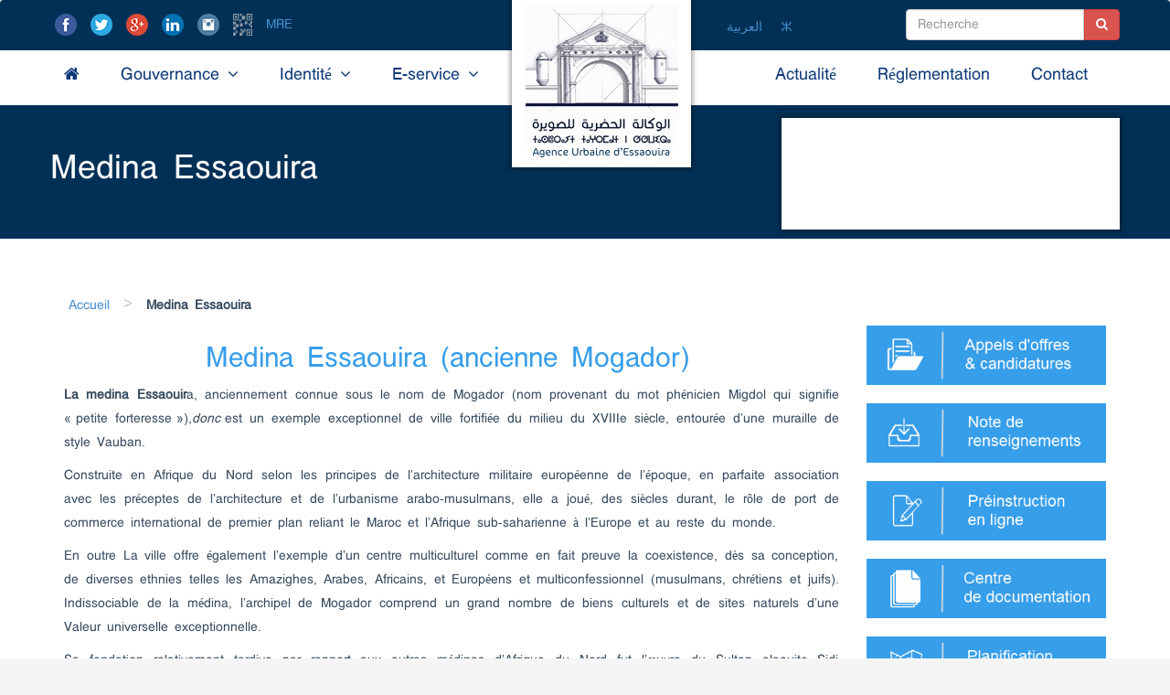

--- FILE ---
content_type: text/html; charset=UTF-8
request_url: https://auessaouira.ma/medina-essaouira/
body_size: 17958
content:
<!DOCTYPE html>
<script>
  (function(i,s,o,g,r,a,m){i['GoogleAnalyticsObject']=r;i[r]=i[r]||function(){
  (i[r].q=i[r].q||[]).push(arguments)},i[r].l=1*new Date();a=s.createElement(o),
  m=s.getElementsByTagName(o)[0];a.async=1;a.src=g;m.parentNode.insertBefore(a,m)
  })(window,document,'script','https://www.google-analytics.com/analytics.js','ga');

  ga('create', 'UA-27011458-2', 'auto');
  ga('send', 'pageview');

</script><html lang="fr-FR" >
<head>
  <meta name="msvalidate.01" content="F23ED04A57D4B6D296339763F0D22DB3" >
  <meta name="google-site-verification" content="Z74ZMh61ntiLqPteSENbUGc_Iewl_KVkupqpyeO8i9o" />
  <meta name="viewport" content="width=device-width, initial-scale=1.0">
  <meta http-equiv="Content-Type" content="text/html; charset=utf-8" />
  <meta name="keywords" content="Agence urbaine Essaouira, Agence Urbaine, Ministère de l'Aménagement du Territoire de l'Urbanisme, Essaouira, الوكالةالحضريةالصويرة, AUESS, Agence urbaine Maroc">
  <meta name="description" content="Agence Urbaine Essaouira (AUESS) est un établissement public crée en 19 Octobre 2006, c'est la meilleur agence urbaine au Maroc utilise  la technologie E-service en ligne.">
  <meta name="author" content="Géoportail de l'agence Urbaine Essaouira - Agence Urbaine">
  <meta name="copyright" content="© Agence Urbaine Essaouira 2016" />
  <meta name="title" content="Géoportail de l'agence Urbaine Essaouira - Agence Urbaine" />
  <link rel="apple-touch-icon" sizes="120x120" href="/apple-touch-icon-120x120-precomposed.png" /> <link rel="apple-touch-icon" sizes="152x152" href="/apple-touch-icon-152x152-precomposed.png" />
  
  


  
    <link rel="profile" href="http://gmpg.org/xfn/11">
  <link rel="pingback" href="https://auessaouira.ma/xmlrpc.php">
 
<link rel="shortcut icon" href="//auessaouira.ma/wp-content/uploads/2015/03/favicon_aur.png"><meta name='robots' content='index, follow, max-image-preview:large, max-snippet:-1, max-video-preview:-1' />

	<!-- This site is optimized with the Yoast SEO plugin v22.5 - https://yoast.com/wordpress/plugins/seo/ -->
	<title>Medina Essaouira anciennement Mogador au Maroc - auessaouira.ma</title>
	<meta name="description" content="La medina Essaouira, anciennement connue sous le nom de Mogador (nom provenant du mot phénicien Migdol qui signifie « petite forteresse » ..." />
	<link rel="canonical" href="https://auessaouira.ma/medina-essaouira/" />
	<meta property="og:locale" content="fr_FR" />
	<meta property="og:type" content="article" />
	<meta property="og:title" content="Medina Essaouira anciennement Mogador au Maroc - auessaouira.ma" />
	<meta property="og:description" content="La medina Essaouira, anciennement connue sous le nom de Mogador (nom provenant du mot phénicien Migdol qui signifie « petite forteresse » ..." />
	<meta property="og:url" content="https://auessaouira.ma/medina-essaouira/" />
	<meta property="og:site_name" content="Agence Urbaine Essaouira" />
	<meta property="article:publisher" content="https://www.facebook.com/Agence.Urbaine.dEssaouira" />
	<meta property="article:modified_time" content="2019-02-06T08:57:42+00:00" />
	<meta property="og:image" content="https://auessaouira.ma/wp-content/uploads/2018/01/Marrakech-trip-to-Essaouira-230x103.jpg" />
	<meta name="twitter:card" content="summary_large_image" />
	<meta name="twitter:site" content="@aur_essaouira" />
	<meta name="twitter:label1" content="Durée de lecture estimée" />
	<meta name="twitter:data1" content="5 minutes" />
	<script type="application/ld+json" class="yoast-schema-graph">{"@context":"https://schema.org","@graph":[{"@type":"WebPage","@id":"https://auessaouira.ma/medina-essaouira/","url":"https://auessaouira.ma/medina-essaouira/","name":"Medina Essaouira anciennement Mogador au Maroc - auessaouira.ma","isPartOf":{"@id":"https://auessaouira.ma/#website"},"primaryImageOfPage":{"@id":"https://auessaouira.ma/medina-essaouira/#primaryimage"},"image":{"@id":"https://auessaouira.ma/medina-essaouira/#primaryimage"},"thumbnailUrl":"https://auessaouira.ma/wp-content/uploads/2018/01/Marrakech-trip-to-Essaouira-230x103.jpg","datePublished":"2018-01-19T10:24:43+00:00","dateModified":"2019-02-06T08:57:42+00:00","description":"La medina Essaouira, anciennement connue sous le nom de Mogador (nom provenant du mot phénicien Migdol qui signifie « petite forteresse » ...","breadcrumb":{"@id":"https://auessaouira.ma/medina-essaouira/#breadcrumb"},"inLanguage":"fr-FR","potentialAction":[{"@type":"ReadAction","target":["https://auessaouira.ma/medina-essaouira/"]}]},{"@type":"ImageObject","inLanguage":"fr-FR","@id":"https://auessaouira.ma/medina-essaouira/#primaryimage","url":"https://auessaouira.ma/wp-content/uploads/2018/01/Marrakech-trip-to-Essaouira.jpg","contentUrl":"https://auessaouira.ma/wp-content/uploads/2018/01/Marrakech-trip-to-Essaouira.jpg","width":1000,"height":446,"caption":"agence urbaine essaouira"},{"@type":"BreadcrumbList","@id":"https://auessaouira.ma/medina-essaouira/#breadcrumb","itemListElement":[{"@type":"ListItem","position":1,"name":"Accueil","item":"https://auessaouira.ma/"},{"@type":"ListItem","position":2,"name":"Medina Essaouira"}]},{"@type":"WebSite","@id":"https://auessaouira.ma/#website","url":"https://auessaouira.ma/","name":"Agence Urbaine Essaouira","description":"الوكالة الحضرية للصويرة","publisher":{"@id":"https://auessaouira.ma/#organization"},"potentialAction":[{"@type":"SearchAction","target":{"@type":"EntryPoint","urlTemplate":"https://auessaouira.ma/?s={search_term_string}"},"query-input":"required name=search_term_string"}],"inLanguage":"fr-FR"},{"@type":"Organization","@id":"https://auessaouira.ma/#organization","name":"Agence Urbaine Essaouira","url":"https://auessaouira.ma/","logo":{"@type":"ImageObject","inLanguage":"fr-FR","@id":"https://auessaouira.ma/#/schema/logo/image/","url":"https://auessaouira.ma/wp-content/uploads/2015/03/logo-AUESS-lw2.jpg","contentUrl":"https://auessaouira.ma/wp-content/uploads/2015/03/logo-AUESS-lw2.jpg","width":418,"height":395,"caption":"Agence Urbaine Essaouira"},"image":{"@id":"https://auessaouira.ma/#/schema/logo/image/"},"sameAs":["https://www.facebook.com/Agence.Urbaine.dEssaouira","https://x.com/aur_essaouira","https://instagram.com/auessaouira/","https://www.linkedin.com/company/2967072?trk=prof-exp-company-name","https://www.youtube.com/user/agenceurbaine"]}]}</script>
	<!-- / Yoast SEO plugin. -->


<link rel="alternate" type="application/rss+xml" title="Agence Urbaine Essaouira &raquo; Flux" href="https://auessaouira.ma/feed/" />
<link rel="alternate" type="application/rss+xml" title="Agence Urbaine Essaouira &raquo; Flux des commentaires" href="https://auessaouira.ma/comments/feed/" />
<script type="text/javascript">
/* <![CDATA[ */
window._wpemojiSettings = {"baseUrl":"https:\/\/s.w.org\/images\/core\/emoji\/15.0.3\/72x72\/","ext":".png","svgUrl":"https:\/\/s.w.org\/images\/core\/emoji\/15.0.3\/svg\/","svgExt":".svg","source":{"concatemoji":"https:\/\/auessaouira.ma\/wp-includes\/js\/wp-emoji-release.min.js?ver=6.5.7"}};
/*! This file is auto-generated */
!function(i,n){var o,s,e;function c(e){try{var t={supportTests:e,timestamp:(new Date).valueOf()};sessionStorage.setItem(o,JSON.stringify(t))}catch(e){}}function p(e,t,n){e.clearRect(0,0,e.canvas.width,e.canvas.height),e.fillText(t,0,0);var t=new Uint32Array(e.getImageData(0,0,e.canvas.width,e.canvas.height).data),r=(e.clearRect(0,0,e.canvas.width,e.canvas.height),e.fillText(n,0,0),new Uint32Array(e.getImageData(0,0,e.canvas.width,e.canvas.height).data));return t.every(function(e,t){return e===r[t]})}function u(e,t,n){switch(t){case"flag":return n(e,"\ud83c\udff3\ufe0f\u200d\u26a7\ufe0f","\ud83c\udff3\ufe0f\u200b\u26a7\ufe0f")?!1:!n(e,"\ud83c\uddfa\ud83c\uddf3","\ud83c\uddfa\u200b\ud83c\uddf3")&&!n(e,"\ud83c\udff4\udb40\udc67\udb40\udc62\udb40\udc65\udb40\udc6e\udb40\udc67\udb40\udc7f","\ud83c\udff4\u200b\udb40\udc67\u200b\udb40\udc62\u200b\udb40\udc65\u200b\udb40\udc6e\u200b\udb40\udc67\u200b\udb40\udc7f");case"emoji":return!n(e,"\ud83d\udc26\u200d\u2b1b","\ud83d\udc26\u200b\u2b1b")}return!1}function f(e,t,n){var r="undefined"!=typeof WorkerGlobalScope&&self instanceof WorkerGlobalScope?new OffscreenCanvas(300,150):i.createElement("canvas"),a=r.getContext("2d",{willReadFrequently:!0}),o=(a.textBaseline="top",a.font="600 32px Arial",{});return e.forEach(function(e){o[e]=t(a,e,n)}),o}function t(e){var t=i.createElement("script");t.src=e,t.defer=!0,i.head.appendChild(t)}"undefined"!=typeof Promise&&(o="wpEmojiSettingsSupports",s=["flag","emoji"],n.supports={everything:!0,everythingExceptFlag:!0},e=new Promise(function(e){i.addEventListener("DOMContentLoaded",e,{once:!0})}),new Promise(function(t){var n=function(){try{var e=JSON.parse(sessionStorage.getItem(o));if("object"==typeof e&&"number"==typeof e.timestamp&&(new Date).valueOf()<e.timestamp+604800&&"object"==typeof e.supportTests)return e.supportTests}catch(e){}return null}();if(!n){if("undefined"!=typeof Worker&&"undefined"!=typeof OffscreenCanvas&&"undefined"!=typeof URL&&URL.createObjectURL&&"undefined"!=typeof Blob)try{var e="postMessage("+f.toString()+"("+[JSON.stringify(s),u.toString(),p.toString()].join(",")+"));",r=new Blob([e],{type:"text/javascript"}),a=new Worker(URL.createObjectURL(r),{name:"wpTestEmojiSupports"});return void(a.onmessage=function(e){c(n=e.data),a.terminate(),t(n)})}catch(e){}c(n=f(s,u,p))}t(n)}).then(function(e){for(var t in e)n.supports[t]=e[t],n.supports.everything=n.supports.everything&&n.supports[t],"flag"!==t&&(n.supports.everythingExceptFlag=n.supports.everythingExceptFlag&&n.supports[t]);n.supports.everythingExceptFlag=n.supports.everythingExceptFlag&&!n.supports.flag,n.DOMReady=!1,n.readyCallback=function(){n.DOMReady=!0}}).then(function(){return e}).then(function(){var e;n.supports.everything||(n.readyCallback(),(e=n.source||{}).concatemoji?t(e.concatemoji):e.wpemoji&&e.twemoji&&(t(e.twemoji),t(e.wpemoji)))}))}((window,document),window._wpemojiSettings);
/* ]]> */
</script>
<style id='wp-emoji-styles-inline-css' type='text/css'>

	img.wp-smiley, img.emoji {
		display: inline !important;
		border: none !important;
		box-shadow: none !important;
		height: 1em !important;
		width: 1em !important;
		margin: 0 0.07em !important;
		vertical-align: -0.1em !important;
		background: none !important;
		padding: 0 !important;
	}
</style>
<link rel='stylesheet' id='wp-block-library-css' href='https://auessaouira.ma/wp-includes/css/dist/block-library/style.min.css?ver=6.5.7' type='text/css' media='all' />
<style id='classic-theme-styles-inline-css' type='text/css'>
/*! This file is auto-generated */
.wp-block-button__link{color:#fff;background-color:#32373c;border-radius:9999px;box-shadow:none;text-decoration:none;padding:calc(.667em + 2px) calc(1.333em + 2px);font-size:1.125em}.wp-block-file__button{background:#32373c;color:#fff;text-decoration:none}
</style>
<style id='global-styles-inline-css' type='text/css'>
body{--wp--preset--color--black: #000000;--wp--preset--color--cyan-bluish-gray: #abb8c3;--wp--preset--color--white: #ffffff;--wp--preset--color--pale-pink: #f78da7;--wp--preset--color--vivid-red: #cf2e2e;--wp--preset--color--luminous-vivid-orange: #ff6900;--wp--preset--color--luminous-vivid-amber: #fcb900;--wp--preset--color--light-green-cyan: #7bdcb5;--wp--preset--color--vivid-green-cyan: #00d084;--wp--preset--color--pale-cyan-blue: #8ed1fc;--wp--preset--color--vivid-cyan-blue: #0693e3;--wp--preset--color--vivid-purple: #9b51e0;--wp--preset--gradient--vivid-cyan-blue-to-vivid-purple: linear-gradient(135deg,rgba(6,147,227,1) 0%,rgb(155,81,224) 100%);--wp--preset--gradient--light-green-cyan-to-vivid-green-cyan: linear-gradient(135deg,rgb(122,220,180) 0%,rgb(0,208,130) 100%);--wp--preset--gradient--luminous-vivid-amber-to-luminous-vivid-orange: linear-gradient(135deg,rgba(252,185,0,1) 0%,rgba(255,105,0,1) 100%);--wp--preset--gradient--luminous-vivid-orange-to-vivid-red: linear-gradient(135deg,rgba(255,105,0,1) 0%,rgb(207,46,46) 100%);--wp--preset--gradient--very-light-gray-to-cyan-bluish-gray: linear-gradient(135deg,rgb(238,238,238) 0%,rgb(169,184,195) 100%);--wp--preset--gradient--cool-to-warm-spectrum: linear-gradient(135deg,rgb(74,234,220) 0%,rgb(151,120,209) 20%,rgb(207,42,186) 40%,rgb(238,44,130) 60%,rgb(251,105,98) 80%,rgb(254,248,76) 100%);--wp--preset--gradient--blush-light-purple: linear-gradient(135deg,rgb(255,206,236) 0%,rgb(152,150,240) 100%);--wp--preset--gradient--blush-bordeaux: linear-gradient(135deg,rgb(254,205,165) 0%,rgb(254,45,45) 50%,rgb(107,0,62) 100%);--wp--preset--gradient--luminous-dusk: linear-gradient(135deg,rgb(255,203,112) 0%,rgb(199,81,192) 50%,rgb(65,88,208) 100%);--wp--preset--gradient--pale-ocean: linear-gradient(135deg,rgb(255,245,203) 0%,rgb(182,227,212) 50%,rgb(51,167,181) 100%);--wp--preset--gradient--electric-grass: linear-gradient(135deg,rgb(202,248,128) 0%,rgb(113,206,126) 100%);--wp--preset--gradient--midnight: linear-gradient(135deg,rgb(2,3,129) 0%,rgb(40,116,252) 100%);--wp--preset--font-size--small: 13px;--wp--preset--font-size--medium: 20px;--wp--preset--font-size--large: 36px;--wp--preset--font-size--x-large: 42px;--wp--preset--spacing--20: 0.44rem;--wp--preset--spacing--30: 0.67rem;--wp--preset--spacing--40: 1rem;--wp--preset--spacing--50: 1.5rem;--wp--preset--spacing--60: 2.25rem;--wp--preset--spacing--70: 3.38rem;--wp--preset--spacing--80: 5.06rem;--wp--preset--shadow--natural: 6px 6px 9px rgba(0, 0, 0, 0.2);--wp--preset--shadow--deep: 12px 12px 50px rgba(0, 0, 0, 0.4);--wp--preset--shadow--sharp: 6px 6px 0px rgba(0, 0, 0, 0.2);--wp--preset--shadow--outlined: 6px 6px 0px -3px rgba(255, 255, 255, 1), 6px 6px rgba(0, 0, 0, 1);--wp--preset--shadow--crisp: 6px 6px 0px rgba(0, 0, 0, 1);}:where(.is-layout-flex){gap: 0.5em;}:where(.is-layout-grid){gap: 0.5em;}body .is-layout-flex{display: flex;}body .is-layout-flex{flex-wrap: wrap;align-items: center;}body .is-layout-flex > *{margin: 0;}body .is-layout-grid{display: grid;}body .is-layout-grid > *{margin: 0;}:where(.wp-block-columns.is-layout-flex){gap: 2em;}:where(.wp-block-columns.is-layout-grid){gap: 2em;}:where(.wp-block-post-template.is-layout-flex){gap: 1.25em;}:where(.wp-block-post-template.is-layout-grid){gap: 1.25em;}.has-black-color{color: var(--wp--preset--color--black) !important;}.has-cyan-bluish-gray-color{color: var(--wp--preset--color--cyan-bluish-gray) !important;}.has-white-color{color: var(--wp--preset--color--white) !important;}.has-pale-pink-color{color: var(--wp--preset--color--pale-pink) !important;}.has-vivid-red-color{color: var(--wp--preset--color--vivid-red) !important;}.has-luminous-vivid-orange-color{color: var(--wp--preset--color--luminous-vivid-orange) !important;}.has-luminous-vivid-amber-color{color: var(--wp--preset--color--luminous-vivid-amber) !important;}.has-light-green-cyan-color{color: var(--wp--preset--color--light-green-cyan) !important;}.has-vivid-green-cyan-color{color: var(--wp--preset--color--vivid-green-cyan) !important;}.has-pale-cyan-blue-color{color: var(--wp--preset--color--pale-cyan-blue) !important;}.has-vivid-cyan-blue-color{color: var(--wp--preset--color--vivid-cyan-blue) !important;}.has-vivid-purple-color{color: var(--wp--preset--color--vivid-purple) !important;}.has-black-background-color{background-color: var(--wp--preset--color--black) !important;}.has-cyan-bluish-gray-background-color{background-color: var(--wp--preset--color--cyan-bluish-gray) !important;}.has-white-background-color{background-color: var(--wp--preset--color--white) !important;}.has-pale-pink-background-color{background-color: var(--wp--preset--color--pale-pink) !important;}.has-vivid-red-background-color{background-color: var(--wp--preset--color--vivid-red) !important;}.has-luminous-vivid-orange-background-color{background-color: var(--wp--preset--color--luminous-vivid-orange) !important;}.has-luminous-vivid-amber-background-color{background-color: var(--wp--preset--color--luminous-vivid-amber) !important;}.has-light-green-cyan-background-color{background-color: var(--wp--preset--color--light-green-cyan) !important;}.has-vivid-green-cyan-background-color{background-color: var(--wp--preset--color--vivid-green-cyan) !important;}.has-pale-cyan-blue-background-color{background-color: var(--wp--preset--color--pale-cyan-blue) !important;}.has-vivid-cyan-blue-background-color{background-color: var(--wp--preset--color--vivid-cyan-blue) !important;}.has-vivid-purple-background-color{background-color: var(--wp--preset--color--vivid-purple) !important;}.has-black-border-color{border-color: var(--wp--preset--color--black) !important;}.has-cyan-bluish-gray-border-color{border-color: var(--wp--preset--color--cyan-bluish-gray) !important;}.has-white-border-color{border-color: var(--wp--preset--color--white) !important;}.has-pale-pink-border-color{border-color: var(--wp--preset--color--pale-pink) !important;}.has-vivid-red-border-color{border-color: var(--wp--preset--color--vivid-red) !important;}.has-luminous-vivid-orange-border-color{border-color: var(--wp--preset--color--luminous-vivid-orange) !important;}.has-luminous-vivid-amber-border-color{border-color: var(--wp--preset--color--luminous-vivid-amber) !important;}.has-light-green-cyan-border-color{border-color: var(--wp--preset--color--light-green-cyan) !important;}.has-vivid-green-cyan-border-color{border-color: var(--wp--preset--color--vivid-green-cyan) !important;}.has-pale-cyan-blue-border-color{border-color: var(--wp--preset--color--pale-cyan-blue) !important;}.has-vivid-cyan-blue-border-color{border-color: var(--wp--preset--color--vivid-cyan-blue) !important;}.has-vivid-purple-border-color{border-color: var(--wp--preset--color--vivid-purple) !important;}.has-vivid-cyan-blue-to-vivid-purple-gradient-background{background: var(--wp--preset--gradient--vivid-cyan-blue-to-vivid-purple) !important;}.has-light-green-cyan-to-vivid-green-cyan-gradient-background{background: var(--wp--preset--gradient--light-green-cyan-to-vivid-green-cyan) !important;}.has-luminous-vivid-amber-to-luminous-vivid-orange-gradient-background{background: var(--wp--preset--gradient--luminous-vivid-amber-to-luminous-vivid-orange) !important;}.has-luminous-vivid-orange-to-vivid-red-gradient-background{background: var(--wp--preset--gradient--luminous-vivid-orange-to-vivid-red) !important;}.has-very-light-gray-to-cyan-bluish-gray-gradient-background{background: var(--wp--preset--gradient--very-light-gray-to-cyan-bluish-gray) !important;}.has-cool-to-warm-spectrum-gradient-background{background: var(--wp--preset--gradient--cool-to-warm-spectrum) !important;}.has-blush-light-purple-gradient-background{background: var(--wp--preset--gradient--blush-light-purple) !important;}.has-blush-bordeaux-gradient-background{background: var(--wp--preset--gradient--blush-bordeaux) !important;}.has-luminous-dusk-gradient-background{background: var(--wp--preset--gradient--luminous-dusk) !important;}.has-pale-ocean-gradient-background{background: var(--wp--preset--gradient--pale-ocean) !important;}.has-electric-grass-gradient-background{background: var(--wp--preset--gradient--electric-grass) !important;}.has-midnight-gradient-background{background: var(--wp--preset--gradient--midnight) !important;}.has-small-font-size{font-size: var(--wp--preset--font-size--small) !important;}.has-medium-font-size{font-size: var(--wp--preset--font-size--medium) !important;}.has-large-font-size{font-size: var(--wp--preset--font-size--large) !important;}.has-x-large-font-size{font-size: var(--wp--preset--font-size--x-large) !important;}
.wp-block-navigation a:where(:not(.wp-element-button)){color: inherit;}
:where(.wp-block-post-template.is-layout-flex){gap: 1.25em;}:where(.wp-block-post-template.is-layout-grid){gap: 1.25em;}
:where(.wp-block-columns.is-layout-flex){gap: 2em;}:where(.wp-block-columns.is-layout-grid){gap: 2em;}
.wp-block-pullquote{font-size: 1.5em;line-height: 1.6;}
</style>
<link rel='stylesheet' id='searchandfilter-css' href='https://auessaouira.ma/wp-content/plugins/search-filter/style.css?ver=1' type='text/css' media='all' />
<link rel='stylesheet' id='flxmap-css' href='https://auessaouira.ma/wp-content/plugins/wp-flexible-map/css/styles.css?ver=1.17.1' type='text/css' media='all' />
<link rel='stylesheet' id='native_lang_select-css' href='https://auessaouira.ma/wp-content/plugins/zanto/css/ls_2014_v0-1-3.css?ver=0.3.4' type='text/css' media='all' />
<link rel='stylesheet' id='normalize-css' href='https://auessaouira.ma/wp-content/plugins/social-board/public/css/normalize.min.css?ver=3.0.2' type='text/css' media='all' />
<link rel='stylesheet' id='colorbox-css' href='https://auessaouira.ma/wp-content/plugins/social-board/public/css/colorbox/light/colorbox.css?ver=6.5.7' type='text/css' media='all' />
<link rel='stylesheet' id='timeline-css' href='https://auessaouira.ma/wp-content/plugins/social-board/public/css/timeline-styles.css?ver=6.5.7' type='text/css' media='all' />
<link rel='stylesheet' id='social-board-css' href='https://auessaouira.ma/wp-content/plugins/social-board/public/css/styles.css?ver=1.5' type='text/css' media='all' />
<link rel='stylesheet' id='mc4wp-form-themes-css' href='https://auessaouira.ma/wp-content/plugins/mailchimp-for-wp/assets/css/form-themes.css?ver=4.9.11' type='text/css' media='all' />
<link rel='stylesheet' id='bootstrap-min-css' href='https://auessaouira.ma/wp-content/themes/flattheme/flat-theme/assets/css/bootstrap.min.css?ver=6.5.7' type='text/css' media='all' />
<link rel='stylesheet' id='prettyPhoto-css' href='https://auessaouira.ma/wp-content/themes/flattheme/flat-theme/assets/css/prettyPhoto.css?ver=6.5.7' type='text/css' media='all' />
<link rel='stylesheet' id='animate-css' href='https://auessaouira.ma/wp-content/themes/flattheme/flat-theme/assets/css/animate.css?ver=6.5.7' type='text/css' media='all' />
<link rel='stylesheet' id='fontawesome-css' href='https://auessaouira.ma/wp-content/themes/flattheme/flat-theme/assets/css/font-awesome.min.css?ver=6.5.7' type='text/css' media='all' />
<link rel='stylesheet' id='style-css' href='https://auessaouira.ma/wp-content/themes/flattheme/flat-theme/style.css?ver=6.5.7' type='text/css' media='all' />
<style id='style-inline-css' type='text/css'>
@import url(https://fonts.googleapis.com/css?family=Roboto:400,100,100italic,300,300italic,400italic,500,500italic,700,700italic,900,900italic);
    /* Body Style */

    body{
    background: #f5f5f5;color: #34495e;font-family: 'Roboto';size: 14px;}   

 /* Heading Style */

h1, h2, h3, h4, h5, h6{ 
font-family: 'Roboto';}



/*Link Color*/

a {
color: #428bca;}


/*Link Hover Color*/

a:hover {
color: #d9534f;}  

   /* Header Style */

#header {
background-color: #003056;}  



/* Custom CSS */



</style>
<link rel='stylesheet' id='flipster-css' href='https://auessaouira.ma/wp-content/themes/flattheme/flat-theme/assets/css/jquery.flipster.min.css?ver=6.5.7' type='text/css' media='all' />
<link rel='stylesheet' id='flipsternavtabs-css' href='https://auessaouira.ma/wp-content/themes/flattheme/flat-theme/assets/css/flipsternavtabs.css?ver=6.5.7' type='text/css' media='all' />
<link rel='stylesheet' id='subscribeunlock-css' href='https://auessaouira.ma/wp-content/plugins/subscribe-unlock/css/style.css?ver=2.51' type='text/css' media='all' />
<script type="text/javascript" src="https://auessaouira.ma/wp-includes/js/jquery/jquery.min.js?ver=3.7.1" id="jquery-core-js"></script>
<script type="text/javascript" src="https://auessaouira.ma/wp-includes/js/jquery/jquery-migrate.min.js?ver=3.4.1" id="jquery-migrate-js"></script>
<script type="text/javascript" src="https://auessaouira.ma/wp-content/themes/flattheme/flat-theme/assets/js/bootstrap.min.js?ver=1" id="bootstrap-js-js"></script>
<script type="text/javascript" src="https://auessaouira.ma/wp-content/themes/flattheme/flat-theme/assets/js/jquery.prettyPhoto.js?ver=6.5.7" id="prettyPhoto-js"></script>
<script type="text/javascript" src="https://auessaouira.ma/wp-content/themes/flattheme/flat-theme/assets/js/jquery.isotope.min.js?ver=6.5.7" id="isotope-js"></script>
<script type="text/javascript" src="https://auessaouira.ma/wp-content/themes/flattheme/flat-theme/assets/js/main.js?ver=6.5.7" id="main-js-js"></script>
<script type="text/javascript" src="https://auessaouira.ma/wp-content/themes/flattheme/flat-theme/assets/js/jquery.flipster.min.js?ver=1" id="flipster-js"></script>
<script type="text/javascript" src="https://auessaouira.ma/wp-content/themes/flattheme/flat-theme/assets/js/flip.js?ver=1" id="flip-js"></script>
<script type="text/javascript" src="https://auessaouira.ma/wp-content/plugins/subscribe-unlock/js/script.js?ver=2.51" id="subscribeunlock-js"></script>
<link rel="https://api.w.org/" href="https://auessaouira.ma/wp-json/" /><link rel="alternate" type="application/json" href="https://auessaouira.ma/wp-json/wp/v2/pages/12033" /><link rel="EditURI" type="application/rsd+xml" title="RSD" href="https://auessaouira.ma/xmlrpc.php?rsd" />
<meta name="generator" content="WordPress 6.5.7" />
<link rel='shortlink' href='https://auessaouira.ma/?p=12033' />
<link rel="alternate" type="application/json+oembed" href="https://auessaouira.ma/wp-json/oembed/1.0/embed?url=https%3A%2F%2Fauessaouira.ma%2Fmedina-essaouira%2F" />
<link rel="alternate" type="text/xml+oembed" href="https://auessaouira.ma/wp-json/oembed/1.0/embed?url=https%3A%2F%2Fauessaouira.ma%2Fmedina-essaouira%2F&#038;format=xml" />
<style type="text/css" media="screen">
	@font-face {
	  font-family: "header-font";
	  src: url("https://auessaouira.ma/wp-content/plugins/tifinagh/fonts/TamaloutSTUNICODE.ttf");
	}
	@font-face {
	  font-family: "body-font";
	  src: url("https://auessaouira.ma/wp-content/plugins/tifinagh/fonts/TamaloutSTUNICODE.ttf");
	}
	@font-face {
	  font-family: "lists-font";
	  src: url("https://auessaouira.ma/wp-content/plugins/tifinagh/fonts/TamaloutSTUNICODE.ttf");
	}
	@font-face {
	  font-family: "custom-one";
	  src: url("https://auessaouira.ma/wp-content/plugins/tifinagh/fonts/TamaloutSTUNICODE.ttf");
	}h1, h2, h3, h4, h5, h6, h7	{
	font-family: "header-font"!important;
	}p, em, div	{
		font-family: "body-font"!important;
	}
	li	{
		font-family: "lists-font"!important;
	}#tifinagh	{
		font-family: "custom-one"!important;
	}
</style><meta name="generator" content="Zanto ver:0.3.4 tm:0" />

		<style>
			.subscribeunlock_signup_form, .subscribeunlock_confirmation_info {background-color: #F8F8F8 !important; border-color: #CCCCCC !important; color: #333333 !important; font-size: 13px !important;}
			.subscribeunlock_signup_form a, .subscribeunlock_confirmation_info a, .subscribeunlock_signup_form p, .subscribeunlock_confirmation_info p { color: #333333; !important; font-size: 13px !important;}
			.subscribeunlock_signup_form a, .subscribeunlock_confirmation_info a { color: #333333; !important; text-decoration: underline !important;}
			a.subscribeunlock-submit, a.subscribeunlock-submit:visited {background-color: #0147A3 !important; border-color: #0147A3 !important; color: #FFFFFF !important; font-size: 14px !important; text-decoration: none !important;}
			a.subscribeunlock-submit:hover, a.subscribeunlock-submit:active {background-color: #013982 !important; border-color: #013982 !important; color: #FFFFFF !important; font-size: 14px !important; text-decoration: none !important;}
			.subscribeunlock_terms, .subscribeunlock-input, .subscribeunlock-input:hover, .subscribeunlock-input:active, .subscribeunlock-input:focus{border-color:#444444 !important; background-color:#FFFFFF !important; background-color:rgba(255,255,255,0.7) !important; color: #333333 !important; font-size: 13px !important;}
		</style>
		<script>
			var subscribeunlock_action = "https://auessaouira.ma/wp-admin/admin-ajax.php";
			var subscribeunlock_cookie_value = "ilovelencha";
			var subscribeunlock_ga_tracking = "on";
		</script><link rel="stylesheet" type="text/css" href="//cdn.datatables.net/1.10.7/css/jquery.dataTables.css">
<link rel="stylesheet" href="//cdn.datatables.net/responsive/1.0.6/css/dataTables.responsive.css" />
<style type="text/css">
.img-contact{
   width:30px;
   height:30px;
   padding:2px;
   margin-right:5px;
   display:inline;
}
.marge{
  margin-left: 37px !important;
}
/** DATATABLE **/
table.dataTable{
     border-collapse: collapse !important;
     width: 100% !important;
}
table.dataTable:hover{
    background:#fff !important;
}
table.dataTable > tbody > tr.child ul li{
    border-bottom: none !important;
    padding: 0px !important;
}
ul{
    list-style-type: none;
}
</style>

</head><!--/head <a target="_blank" href="https://fr.slideshare.net/agenceurbaineessaouira" title="Slideshare"><img alt="Slideshare" src="https://auessaouira.ma/wp-content/themes/flattheme/flat-theme/assets/images/slideshare.png"/></a>-->

<body class="page-template-default page page-id-12033">
  <!-- Google Tag Manager -->
<noscript><iframe src="//www.googletagmanager.com/ns.html?id=GTM-PSZM65"
height="0" width="0" style="display:none;visibility:hidden"></iframe></noscript>
<script>(function(w,d,s,l,i){w[l]=w[l]||[];w[l].push({'gtm.start':
new Date().getTime(),event:'gtm.js'});var f=d.getElementsByTagName(s)[0],
j=d.createElement(s),dl=l!='dataLayer'?'&l='+l:'';j.async=true;j.src=
'//www.googletagmanager.com/gtm.js?id='+i+dl;f.parentNode.insertBefore(j,f);
})(window,document,'script','dataLayer','GTM-PSZM65');</script>
<!-- End Google Tag Manager -->  
  <header id="header" class="navbar navbar-inverse">
    <div class="container">
	  <div class="header-bar">
		<div class="row">
			<div class="hidden-sm hidden-md hidden-lg">
				<a href="https://auessaouira.ma/"><img alt="Agence Urbaine Essaouira" src="https://auessaouira.ma/wp-content/themes/flattheme/flat-theme/assets/images/auesslogo.png" width="196" height="183" style="margin: 0 auto;"/></a>
			</div>
			<div id="social-icons" class="col-md-3 col-sm-3 col-xs-12 text-center">
				<a target="_blank" href="https://www.facebook.com/Agence.Urbaine.dEssaouira" title="Facebook"><img alt="Facebook" src="https://auessaouira.ma/wp-content/themes/flattheme/flat-theme/assets/images/facebook.png"/></a>
				<a target="_blank" href="https://twitter.com/aur_essaouira/" title="Twitter"><img alt="Twitter" src="https://auessaouira.ma/wp-content/themes/flattheme/flat-theme/assets/images/twitter.png"/></a>
				<a target="_blank" href="https://plus.google.com/+AuessaouiraMa/" title="GooglePlus"><img alt="Google+" src="https://auessaouira.ma/wp-content/themes/flattheme/flat-theme/assets/images/googleplus.png"/></a>
				<a target="_blank" href="https://www.linkedin.com/company/agence-urbaine-d%27essaouira?trk=top_nav_home" title="Linkedin"><img alt="Linkedin" src="https://auessaouira.ma/wp-content/themes/flattheme/flat-theme/assets/images/linkedin.png"/></a>
				<a target="_blank" href="https://instagram.com/auessaouira" title="Instagram"><img alt="Instagram" src="https://auessaouira.ma/wp-content/themes/flattheme/flat-theme/assets/images/instagram.png"/></a>
				
                               
                                <a href="https://auessaouira.ma/initiative-qr-code" title="QrCode"><img alt="QRcode" src="https://auessaouira.ma/wp-content/themes/flattheme/flat-theme/assets/images/QR.png" width="21" height="21" /></a>
									<a target="_blank" href="https://auessaouira.ma/mre" title="Espace : MRE 2023">MRE</a>
								
			</div>
			<div class="col-md-2 col-sm-2 col-xs-6 qrcode text-center">
			</div>
			<div class="col-md-2 col-sm-2 logo hidden-xs">
				<a href="https://auessaouira.ma/"><img alt="AUESS" src="https://auessaouira.ma/wp-content/themes/flattheme/flat-theme/assets/images/auesslogo.png" style="margin: 0 auto;"/></a>
			</div>

<div class="col-md-2 col-sm-2 col-xs-6 text-center" style=" margin-top: 10px; ">

					<div class="zwt_horizontal">
				<ul class="zwt_ls_list">
											<li>
							<a rel="alternate" hreflang="ar" style="" href="https://auessaouira.ma/ar">
				العربية							</a>
						</li>
									<li>
							<a rel="alternate" hreflang="fr" style="" href="https://auessaouira.ma">
				Français							</a>
						</li>
									<li>
							<a rel="alternate" hreflang="zgh" style="" href="https://auessaouira.ma/zgh">
				ⵣ							</a>
						</li>
			                      
				</ul>
				<div style="clear:both"></div>

			</div>

		
			</div>

			<div class="col-md-3 col-sm-3 col-xs-11 text-center" style="margin-top:10px;margin-bottom:10px;">
			<form role="search" method="get" id="searchform" action="https://auessaouira.ma/" style=" margin-left: 36px; ">
				<div class="input-group">
					<input type="text" value="" name="s" id="s" class="form-control" placeholder="Recherche" />
					<span class="input-group-btn">
						<button class="btn btn-danger" type="submit"><i class="fa fa-search"></i></button>
					</span>
				
				</div>
			</form>
			</div>

		</div>
	  </div>
    </div>
	<div class="container-fluid" style=" height: 60px; background-color: #FFF; ">
		<div class="container">
			
		<div class="row" style="margin-left: 0; margin-right: 0;">
      <div class="navbar-header">
        <button type="button" class="navbar-toggle" data-toggle="collapse" data-target=".navbar-collapse">
          <span class="sr-only">Toggle navigation</span>
          <span class="icon-bar"></span>
          <span class="icon-bar"></span>
          <span class="icon-bar"></span>
        </button>
      </div>

      <div class="hidden-xs">
        <ul id="menu-left-menu" class="nav navbar-nav navbar-main"><li id="menu-item-1276" class="menu-item menu-item-type-post_type menu-item-object-page menu-item-home menu-item-1276"><a title="&lt;i class=&quot;fa fa-home&quot;&gt;&lt;/i&gt;" href="https://auessaouira.ma/"><i class="fa fa-home"></i></a></li>
<li id="menu-item-492" class="toplevelmenuitem menu-item menu-item-type-custom menu-item-object-custom menu-item-has-children menu-item-492 dropdown"><a title="Gouvernance" href="#">Gouvernance <i class="fa fa-angle-down"></i></a>
<ul role="menu" class=" dropdown-menu">
	<li id="menu-item-468" class="menu-item menu-item-type-post_type menu-item-object-page menu-item-468"><a title="Mot du Directrice" href="https://auessaouira.ma/gouvernance/mot-du-directeur/">Mot du Directrice</a></li>
	<li id="menu-item-470" class="menu-item menu-item-type-post_type menu-item-object-page menu-item-470"><a title="Engagement Qualité" href="https://auessaouira.ma/gouvernance/ministere-de-lamenagement-du-territoire-de-lurbanisme-de-lhabitat/">Engagement Qualité</a></li>
	<li id="menu-item-471" class="menu-item menu-item-type-post_type menu-item-object-page menu-item-471"><a title="Esprit de l’Agence" href="https://auessaouira.ma/gouvernance/esprit-de-lagence/">Esprit de l’Agence</a></li>
</ul>
</li>
<li id="menu-item-493" class="toplevelmenuitem menu-item menu-item-type-custom menu-item-object-custom menu-item-has-children menu-item-493 dropdown"><a title="Identité" href="#">Identité <i class="fa fa-angle-down"></i></a>
<ul role="menu" class=" dropdown-menu">
	<li id="menu-item-482" class="menu-item menu-item-type-post_type menu-item-object-page menu-item-482"><a title="Présentation de l’Agence" href="https://auessaouira.ma/meilleur-agence-urbaine/presentation-de-lagence/">Présentation de l’Agence</a></li>
	<li id="menu-item-481" class="menu-item menu-item-type-post_type menu-item-object-page menu-item-481"><a title="Champs d’Action" href="https://auessaouira.ma/meilleur-agence-urbaine/champs-d-action/">Champs d’Action</a></li>
	<li id="menu-item-480" class="menu-item menu-item-type-post_type menu-item-object-page menu-item-480"><a title="Organigramme de l’Agence" href="https://auessaouira.ma/meilleur-agence-urbaine/organigramme-de-lagence/">Organigramme de l’Agence</a></li>
	<li id="menu-item-479" class="menu-item menu-item-type-post_type menu-item-object-page menu-item-479"><a title="Prix &amp; Distinctions" href="https://auessaouira.ma/meilleur-agence-urbaine/prix-et-distinctions/">Prix &amp; Distinctions</a></li>
</ul>
</li>
<li id="menu-item-13981" class="menu-item menu-item-type-custom menu-item-object-custom menu-item-has-children menu-item-13981 dropdown"><a title="E-service" href="#">E-service <i class="fa fa-angle-down"></i></a>
<ul role="menu" class=" dropdown-menu">
	<li id="menu-item-13982" class="menu-item menu-item-type-custom menu-item-object-custom menu-item-13982"><a title="E-note de renseignement ( TAAMIR )" href="https://auessaouira.ma/blog/note-de-renseignements-urbanistiques/">E-note de renseignement ( TAAMIR )</a></li>
	<li id="menu-item-13984" class="menu-item menu-item-type-custom menu-item-object-custom menu-item-13984"><a title="E-préinstruction" href="https://auessaouira.ma/preinstruction/">E-préinstruction</a></li>
	<li id="menu-item-13983" class="menu-item menu-item-type-custom menu-item-object-custom menu-item-13983"><a title="E-réclamation" target="_blank" href="http://reclamation.auessaouira.ma/index.php5?page=citoyen.AccueilCitoyen">E-réclamation</a></li>
	<li id="menu-item-13980" class="menu-item menu-item-type-custom menu-item-object-custom menu-item-13980"><a title="AJAL" target="_blank" href="https://ajal.finances.gov.ma/reclamation/">AJAL</a></li>
	<li id="menu-item-13985" class="menu-item menu-item-type-custom menu-item-object-custom menu-item-13985"><a title="Vente de documents" href="https://auessaouira.ma/ventes-de-documents/">Vente de documents</a></li>
	<li id="menu-item-17096" class="menu-item menu-item-type-custom menu-item-object-custom menu-item-17096"><a title="Rokhas" target="_blank" href="https://rokhas.ma/karazal/">Rokhas</a></li>
</ul>
</li>
</ul>		
      </div>

      <div class="hidden-xs">
        <ul id="menu-right-menu" class="nav navbar-nav navbar-main"><li id="menu-item-496" class="menu-item menu-item-type-post_type menu-item-object-page menu-item-496"><a title="Actualité" href="https://auessaouira.ma/actualite/">Actualité</a></li>
<li id="menu-item-499" class="menu-item menu-item-type-post_type menu-item-object-page menu-item-499"><a title="Réglementation" href="https://auessaouira.ma/reglementation/">Réglementation</a></li>
<li id="menu-item-449" class="menu-item menu-item-type-post_type menu-item-object-page menu-item-449"><a title="Contact" href="https://auessaouira.ma/contact/">Contact</a></li>
</ul>      </div>

      <div id="mobile-menu" class="visible-xs">
        <div class="collapse navbar-collapse">
          <ul id="menu-main-menu" class="nav navbar-nav"><li id="menu-item-1277" class="menu-item menu-item-type-post_type menu-item-object-page menu-item-home menu-item-1277"><a title="Accueil" href="https://auessaouira.ma/">Accueil</a></li>
<li id="menu-item-1367" class="toplevelmenuitem menu-item menu-item-type-custom menu-item-object-custom menu-item-has-children menu-item-1367"><a title="Gouvernance" href="#">Gouvernance</a>
                <span class="menu-toggler" data-toggle="collapse" data-target=".collapse-1367">
                <i class="fa fa-angle-right"></i><i class="fa fa-angle-down"></i>
                </span>
<ul role="menu" class="collapse collapse-1367 ">
	<li id="menu-item-1281" class="menu-item menu-item-type-post_type menu-item-object-page menu-item-1281"><a title="Mot du Directrice" href="https://auessaouira.ma/gouvernance/mot-du-directeur/">Mot du Directrice</a></li>
	<li id="menu-item-1279" class="menu-item menu-item-type-post_type menu-item-object-page menu-item-1279"><a title="Engagement Qualité" href="https://auessaouira.ma/gouvernance/ministere-de-lamenagement-du-territoire-de-lurbanisme-de-lhabitat/">Engagement Qualité</a></li>
	<li id="menu-item-1280" class="menu-item menu-item-type-post_type menu-item-object-page menu-item-1280"><a title="Esprit de l&#039;agence" href="https://auessaouira.ma/gouvernance/esprit-de-lagence/">Esprit de l&rsquo;agence</a></li>
</ul>
</li>
<li id="menu-item-1368" class="toplevelmenuitem menu-item menu-item-type-custom menu-item-object-custom menu-item-has-children menu-item-1368"><a title="Identité" href="#">Identité</a>
                <span class="menu-toggler" data-toggle="collapse" data-target=".collapse-1368">
                <i class="fa fa-angle-right"></i><i class="fa fa-angle-down"></i>
                </span>
<ul role="menu" class="collapse collapse-1368 ">
	<li id="menu-item-1285" class="menu-item menu-item-type-post_type menu-item-object-page menu-item-1285"><a title="Présentation de l&#039;agence" href="https://auessaouira.ma/meilleur-agence-urbaine/presentation-de-lagence/">Présentation de l&rsquo;agence</a></li>
	<li id="menu-item-1283" class="menu-item menu-item-type-post_type menu-item-object-page menu-item-1283"><a title="Champs d&#039;action" href="https://auessaouira.ma/meilleur-agence-urbaine/champs-d-action/">Champs d&rsquo;action</a></li>
	<li id="menu-item-1284" class="menu-item menu-item-type-post_type menu-item-object-page menu-item-1284"><a title="Organigramme de l&#039;agence" href="https://auessaouira.ma/meilleur-agence-urbaine/organigramme-de-lagence/">Organigramme de l&rsquo;agence</a></li>
	<li id="menu-item-1286" class="menu-item menu-item-type-post_type menu-item-object-page menu-item-1286"><a title="Prix &amp; Distinctions" href="https://auessaouira.ma/meilleur-agence-urbaine/prix-et-distinctions/">Prix &#038; Distinctions</a></li>
</ul>
</li>
<li id="menu-item-1288" class="menu-item menu-item-type-post_type menu-item-object-page menu-item-1288"><a title="Actualité" href="https://auessaouira.ma/actualite/">Actualité</a></li>
<li id="menu-item-1289" class="menu-item menu-item-type-post_type menu-item-object-page menu-item-1289"><a title="Réglementation" href="https://auessaouira.ma/reglementation/">Réglementation</a></li>
<li id="menu-item-1290" class="menu-item menu-item-type-post_type menu-item-object-page menu-item-1290"><a title="Contact" href="https://auessaouira.ma/contact/">Contact</a></li>
</ul>        </div>
        </div><!--/.visible-xs-->
	</div>
      </div>
     </div>
     <!-- Template : page.php -->  </header><!--/#header-->

  

    <section id="title" class="emerald" style=" padding-bottom: 10px;">
    <div class="container">
		<div class="row">
			<div class="col-sm-8">
				<h1>Medina Essaouira</h1>
				<p></p>
			</div>
                        <div class="col-sm-4">
			        <div id="newsletter-sub-page" style="min-height: 122px;" class="hidden-sm hidden-xs"><div class="col-md-12 text-center" style="padding: 0px !important;"><script>(function() {
	window.mc4wp = window.mc4wp || {
		listeners: [],
		forms: {
			on: function(evt, cb) {
				window.mc4wp.listeners.push(
					{
						event   : evt,
						callback: cb
					}
				);
			}
		}
	}
})();
</script><!-- Mailchimp for WordPress v4.9.11 - https://wordpress.org/plugins/mailchimp-for-wp/ --><form id="mc4wp-form-1" class="mc4wp-form mc4wp-form-17596 mc4wp-form-theme mc4wp-form-theme-blue" method="post" data-id="17596" data-name="Formulaire d&#039;inscription par défaut" ><div class="mc4wp-form-fields"><label>Newsletter</label>



</div><label style="display: none !important;">Laissez ce champ vide si vous êtes humain : <input type="text" name="_mc4wp_honeypot" value="" tabindex="-1" autocomplete="off" /></label><input type="hidden" name="_mc4wp_timestamp" value="1768646403" /><input type="hidden" name="_mc4wp_form_id" value="17596" /><input type="hidden" name="_mc4wp_form_element_id" value="mc4wp-form-1" /><div class="mc4wp-response"></div></form><!-- / Mailchimp for WordPress Plugin --></div></div>
		        </div>
		</div>
    </div>
    </section>

    
 
   
          
  <!-- Global site tag (gtag.js) - Google Analytics -->
<script async src="https://www.googletagmanager.com/gtag/js?id=UA-112756522-1"></script>
<script>
  window.dataLayer = window.dataLayer || [];
  function gtag(){dataLayer.push(arguments);}
  gtag('js', new Date());

  gtag('config', 'UA-112756522-1');
</script>

<!--[if lt IE 9]>
<script src="https://auessaouira.ma/wp-content/themes/flattheme/flat-theme/assets/js/html5shiv.js" />
<script src="https://auessaouira.ma/wp-content/themes/flattheme/flat-theme/assets/js/respond.min.js" />
<![endif]--> <section id="page">
    <div class="container">
<ul id="breadcrumbs" class="breadcrumbs"><li class="item-home"><a class="bread-link bread-home" href="https://auessaouira.ma" title="Accueil">Accueil</a></li><li class="separator separator-home"> &gt; </li><li class="item-current item-12033"><strong class="bread-current bread-12033"> Medina Essaouira</strong></li></ul>        <div id="content" class="site-content col-md-9" role="main">
                                    <article id="post-12033" class="post-12033 page type-page status-publish hentry">
                                                <div class="entry-content">
                    <h2 class="center box-padding-xxx">Medina Essaouira (ancienne Mogador)<strong> </strong></h2>
<p style="text-align: justify"><strong>La medina Essaouir</strong>a, anciennement connue sous le nom de Mogador (nom provenant du mot phénicien Migdol qui signifie « petite forteresse »),<em><span class="">donc </span></em>est un exemple exceptionnel de ville fortifiée du milieu du XVIIIe siècle, entourée d&rsquo;une muraille de style Vauban.</p>
<p style="text-align: justify">Construite en Afrique du Nord selon les principes de l&rsquo;architecture militaire européenne de l&rsquo;époque, en parfaite association avec les préceptes de l&rsquo;architecture et de l&rsquo;urbanisme arabo-musulmans, elle a joué, des siècles durant, le rôle de port de commerce international de premier plan reliant le Maroc et l&rsquo;Afrique sub-saharienne à l&rsquo;Europe et au reste du monde.</p>
<p style="text-align: justify">En outre La ville offre également l&rsquo;exemple d&rsquo;un centre multiculturel comme en fait preuve la coexistence, dès sa conception, de diverses ethnies telles les Amazighes, Arabes, Africains, et Européens et multiconfessionnel (musulmans, chrétiens et juifs). Indissociable de la médina, l&rsquo;archipel de Mogador comprend un grand nombre de biens culturels et de sites naturels d&rsquo;une Valeur universelle exceptionnelle.</p>
<p style="text-align: justify">Sa fondation relativement tardive par rapport aux autres médinas d&rsquo;Afrique du Nord fut l&rsquo;œuvre du Sultan alaouite Sidi Mohamed Ben Abdallah (1757-1790) qui voulait faire de cette petite cité de l&rsquo;Atlantique un port royal et un chef-lieu du commerce marocain avec l&rsquo;extérieur.</p>
<p style="text-align: justify">Longtemps connue sous le nom de Port de Tombouctou, Essaouira devint l&rsquo;une des pièces maîtresses du commerce atlantique entre l&rsquo;Afrique et l&rsquo;Europe à la fin du XVIIIe siècle et durant le XIXe siècle.</p>
<p style="text-align: justify">En dernier lieu Essaouira est un exemple exceptionnel de ville fortifiée de la fin du XVIII<sup>e</sup> siècle, construite en Afrique du Nord selon les principes de l&rsquo;architecture militaire européenne de l&rsquo;époque. Depuis sa fondation, elle est restée un port de commerce international de premier plan reliant le Maroc et l&rsquo;arrière-pays saharien à l&rsquo;Europe et au reste du monde.</p>
<p><img fetchpriority="high" decoding="async" class="alignnone wp-image-12036" src="https://auessaouira.ma/wp-content/uploads/2018/01/Marrakech-trip-to-Essaouira-230x103.jpg" alt="Essaouira" width="669" height="300" srcset="https://auessaouira.ma/wp-content/uploads/2018/01/Marrakech-trip-to-Essaouira-230x103.jpg 230w, https://auessaouira.ma/wp-content/uploads/2018/01/Marrakech-trip-to-Essaouira-768x343.jpg 768w" sizes="(max-width: 669px) 100vw, 669px" /></p>
<h4>La Muraille d’Es-saouira</h4>
<p style="text-align: justify">La muraille de la ville d’Essaouira marie deux ystèmes défensifs. Le premier se développe sur le côté de la terre ferme et porte les traits de l’architecture militaire marocaine. C’est une ligne de remparts flanquée de tours barlongues et percée de portes monumentales de type alaouite. Le second, protége la ville du côté de l’océan, est de type franchement européen et porte en lui les caractéristiques de l’architecture du Vauban. constitue l’ouverture principale du port sur la médina.</p>
<p>&nbsp;</p>
<h4>La Sqala de la médina</h4>
<p style="text-align: justify">Elle se située au nord-ouest de la médina et constitue la fortification principale de la cité, face à l’océan. C’est une forteresse composée d’une immense plate-forme rectangulaire à deux niveaux solidement bâtis. Le rez-de-chaussée abrite une série de casemates utilisées comme dépôt de matériel militaire. L’étage dont l’accès se fait par une rampe se compose d’une tour circulaire de surveillance.</p>
<p>&nbsp;</p>
<h4>Bastion de Bab Marrakech</h4>
<p style="text-align: justify">C’est l’édifice défensif le plus important du côté terre. Il se présente sous forme d’une batterie circulaire qui couvre un angle de 270° qui permet de dominer la quasi-totalité des accès Est de la médina. D’un diamètre de 35 m, il occupe une superficie d’environ 980m2.</p>
<p style="text-align: justify">L’intérieur de la tour servait de poudrière et d’entrepôt de munitions. Sa structure, solidement bâtie en moellons et pierre de taille, est composée d’un double mur extérieur relié à un noyau central (tour de 8m de diamètre) par une enfilade d’alcôves voûtées découpant ainsi l’espace en 11 compartiments identiques communicant tous par une galerie en coursives. L’entrée, agencée en doubles chicanes symétriques, occupe -avec les escaliers desservant la terrasse- l’espace de trois alcôves.</p>
<p>&nbsp;</p>
<h4>Les Portes</h4>
<p style="text-align: justify">Les portes d’Essaouira sont de deux types. Les portes de style marocain caractérisées par leur caractère saillant par rapport à la courtine et leur ouverture extérieure et intérieure en arcs en plein cintre il s’agit des portes de Bab Doukkala, Bab Marrakech et Bab Sbaa.</p>
<p style="text-align: justify">Le second type de portes et celui à trait européen. Le modèle représentatif est la porte du port. C’est une ouvrage monumental surmonté d’un fronton triangulaire de style grec supporté par des colonnes cannelées. L’intérieur d ce fronton est meublé par l’inscription fondation gravée en cursif. La porte donne accès sur un passage surmonté d’une coupole en forme de pyramide tronquée, de base carrée et recouverte de boiseries.</p>
<p>&nbsp;</p>
<h4>Mosquée Ben Youssef</h4>
<p style="text-align: justify">Située dans la partie Sud-Est de la médina, la mosquée Ben Youssef est l’un des édifices les plus importants et les plus imposants de la cité, une grande partie de sa façade s’appuie sur les remparts qui bordent le Méchouar.</p>
<p style="text-align: justify">Le plan de l’ensemble de cette mosquée est assez régulier. La surface couverte forme un trapèze droit, accolé à un triangle ayant comme hypoténuse la petite base du trapèze. Sa surface totale est d’environ 2080 m². L’oratoire est composé de trois nerfs parallèles au mur de la qibla.</p>
<p style="text-align: justify">Un patio rectangulaire d’environ 35mx13m donne un certain recul à la salle de prière. Au milieu coule une fontaine à ablutions. Les portes et les plafonds de la mosquée sont peints d’une façon très fine.</p>
                                    </div>
            </article>
            
<div id="comments" class="comments-area">

    
        </div><!-- #comments -->
                    </div><!--/#content-->
    <div id="sidebar" class="col-md-3" role="complementary">
        <div class="sidebar-inner">
			<aside class="">
                <div><a href="https://auessaouira.ma/appels-doffre-et-candidatures/" target="_self" class="widget_sp_image-image-link"><img width="360" height="89" class="attachment-full" style="max-width: 100%;" srcset="https://auessaouira.ma/wp-content/uploads/2015/09/appel-btn-blue.png 360w, https://auessaouira.ma/wp-content/uploads/2015/09/appel-btn-blue-230x57.png 230w" sizes="(max-width: 360px) 100vw, 360px" src="https://auessaouira.ma/wp-content/uploads/2015/09/appel-btn-blue.png" /></a></div><div><a href="https://taamir.gov.ma/" target="_self" class="widget_sp_image-image-link"><img width="360" height="89" class="attachment-full" style="max-width: 100%;" srcset="https://auessaouira.ma/wp-content/uploads/2015/09/note-btn-blue.png 360w, https://auessaouira.ma/wp-content/uploads/2015/09/note-btn-blue-230x57.png 230w" sizes="(max-width: 360px) 100vw, 360px" src="https://auessaouira.ma/wp-content/uploads/2015/09/note-btn-blue.png" /></a></div><div><a href="https://auessaouira.ma/preinstruction/" target="_self" class="widget_sp_image-image-link"><img width="360" height="89" class="attachment-full" style="max-width: 100%;" srcset="https://auessaouira.ma/wp-content/uploads/2015/09/preinstruction-btn-blue.png 360w, https://auessaouira.ma/wp-content/uploads/2015/09/preinstruction-btn-blue-230x57.png 230w" sizes="(max-width: 360px) 100vw, 360px" src="https://auessaouira.ma/wp-content/uploads/2015/09/preinstruction-btn-blue.png" /></a></div><div><a href="https://auessaouira.ma/centre-de-documentation/" target="_self" class="widget_sp_image-image-link"><img width="360" height="89" class="attachment-full" style="max-width: 100%;" srcset="https://auessaouira.ma/wp-content/uploads/2015/09/documentation-btn-blue.png 360w, https://auessaouira.ma/wp-content/uploads/2015/09/documentation-btn-blue-230x57.png 230w" sizes="(max-width: 360px) 100vw, 360px" src="https://auessaouira.ma/wp-content/uploads/2015/09/documentation-btn-blue.png" /></a></div><div><a href="https://auessaouira.ma/planification-urbaine/" target="_self" class="widget_sp_image-image-link"><img width="360" height="89" class="attachment-full" style="max-width: 100%;" srcset="https://auessaouira.ma/wp-content/uploads/2015/09/planification-urbaine-btn-blue.png 360w, https://auessaouira.ma/wp-content/uploads/2015/09/planification-urbaine-btn-blue-230x57.png 230w" sizes="(max-width: 360px) 100vw, 360px" src="https://auessaouira.ma/wp-content/uploads/2015/09/planification-urbaine-btn-blue.png" /></a></div><div><a href="https://auessaouira.ma/resultats/" target="_self" class="widget_sp_image-image-link"><img width="360" height="89" class="attachment-full" style="max-width: 100%;" srcset="https://auessaouira.ma/wp-content/uploads/2015/09/resultats-btn-blue.png 360w, https://auessaouira.ma/wp-content/uploads/2015/09/resultats-btn-blue-230x57.png 230w" sizes="(max-width: 360px) 100vw, 360px" src="https://auessaouira.ma/wp-content/uploads/2015/09/resultats-btn-blue.png" /></a></div>

<!-- Videos -->
  <div id="widget-videos" class="col-md-12" style=" background-color: #FFF; height: 200px;  padding-top: 5px; margin-top: 10px;">

<h3 class="text-center" style="color: #379eea;font-weight: 300;">Videos</h3>
	<div class="flipster">
		  <ul class="videos">
         <li><a href="https://youtu.be/9q2DI4FlIbI?t=1280"><img src="https://auessaouira.ma/wp-content/uploads/2023/01/imagess.jpg"></a></li><li><a href="https://youtu.be/1Pelf_kEi2Y"><img src="https://auessaouira.ma/wp-content/uploads/2015/05/100ans-urbanisme-maroc3.jpg"></a></li><li><a href="https://youtu.be/ZNT_pmGyDBs"><img src="https://auessaouira.ma/wp-content/uploads/2015/05/سلسلة-مدننا-التاريخ-والعمارة-الصويرة.png"></a></li><li><a href="https://youtu.be/EznXc5Q--e0"><img src="https://auessaouira.ma/wp-content/uploads/2019/04/couverture_video.png"></a></li><li><a href="https://www.youtube.com/watch?v=aBjm-6NhudA"><img src="https://auessaouira.ma/wp-content/uploads/2019/02/51655520_2185236465027370_1423041107477921792_n.jpg"></a></li>		  </ul>
		</div>
  </div>



<!-- Echo press -->

  <div id="widget-echos" class="col-md-12" style=" background-color: #FFF; height: 275px;  padding-top: 5px; margin-top: 10px;">
<h3 class="text-center" style="color: #379eea;font-weight: 300;">Echo press</h3>
	<div class="flipster">
		  <ul class="echopress">
         <li><a href="https://auessaouira.ma/wp-content/uploads/2019/03/BayanAlYaoum-CA2019-1.png"><img src="https://auessaouira.ma/wp-content/uploads/2019/03/BayanAlYaoum-CA2019-1-230x127.png"></a></li><li><a href="https://auessaouira.ma/wp-content/uploads/2019/03/leMatin-CA2019-1.png"><img src="https://auessaouira.ma/wp-content/uploads/2019/03/leMatin-CA2019-1-100x230.png"></a></li><li><a href="https://auessaouira.ma/wp-content/uploads/2018/09/convention_ENAM.png"><img src="https://auessaouira.ma/wp-content/uploads/2018/09/convention_ENAM-226x230.png"></a></li><li><a href="https://auessaouira.ma/wp-content/uploads/2018/08/MRE_Itihad.png"><img src="https://auessaouira.ma/wp-content/uploads/2018/08/MRE_Itihad-202x230.png"></a></li>		  </ul>
		</div>
  </div>


            </aside>
        </div>
    </div>
    </div>
</section><!--/#page-->

<footer id="footer" style="background-image: url('https://auessaouira.ma/wp-content/themes/flattheme/flat-theme/assets/images/upfooter-pattern.png');background-repeat: repeat-x;">
  <div class="container" style=" background-image: url('https://auessaouira.ma/wp-content/themes/flattheme/flat-theme/assets/images/footer-shadow.png'); background-repeat: repeat-x; ">
    <div class="row">
      
		<div class="social-icons col-sm-12 text-center">
				<a target="_blank" href="https://www.facebook.com/Agence.Urbaine.dEssaouira" title="Facebook"><img alt="Facebook" src="https://auessaouira.ma/wp-content/themes/flattheme/flat-theme/assets/images/facebook.png"/></a>
				<a target="_blank" href="https://twitter.com/aur_essaouira/" title="Twitter"><img alt="Twitter" src="https://auessaouira.ma/wp-content/themes/flattheme/flat-theme/assets/images/twitter.png"/></a>
				<a target="_blank" href="https://plus.google.com/+AuessaouiraMa/" title="GooglePlus"><img alt="Google+" src="https://auessaouira.ma/wp-content/themes/flattheme/flat-theme/assets/images/googleplus.png"/></a>
				<a target="_blank" href="https://www.linkedin.com/pub/agence-urbaine-d-essaouira/67/a41/763" title="Linkedin"><img alt="Linkedin" src="https://auessaouira.ma/wp-content/themes/flattheme/flat-theme/assets/images/linkedin.png"/></a>
				<a target="_blank" href="https://instagram.com/auessaouira" title="Instagram"><img alt="Instagram" src="https://auessaouira.ma/wp-content/themes/flattheme/flat-theme/assets/images/instagram.png"/></a>
                                <a target="_blank" href="https://fr.slideshare.net/agenceurbaineessaouira" title="Slideshare"><img alt="Slideshare" src="https://auessaouira.ma/wp-content/themes/flattheme/flat-theme/assets/images/slideshare.png"/></a>
			<a href="https://auessaouira.ma/initiative-qr-code" title="QrCode"><img alt="QrCode" src="https://auessaouira.ma/wp-content/themes/flattheme/flat-theme/assets/images/QR.png"></a>
		</div>
	</div>
    <div class="row" style="margin-right: 50px;margin-left: 50px;padding-left: 10px;margin-top: 40px;">
		<div class="col-md-3">
			<ul>
				<li><h4>Gouvernance</h4></li>
				<li><a title="Mot de la direction" href="https://auessaouira.ma/gouvernance/mot-du-directeur/">Mot du directeur</a></li>
				<li><a title="Engagement qualité" href="https://auessaouira.ma/gouvernance/ministere-de-lamenagement-du-territoire-de-lurbanisme-de-lhabitat/">Engagement qualité</a></li>
				<li><a title="Esprit de l'Agence" href="https://auessaouira.ma/gouvernance/esprit-de-lagence/">Esprit de l’Agence</a></li>
			</ul>
		</div>
		<div class="col-md-3">
			<ul>
				<li><h4>Identité</h4></li>
				<li><a title="Présentation de l'Agence" href="https://auessaouira.ma/meilleur-agence-urbaine/presentation-de-lagence/">Présentation de l’Agence</a></li>
				<li><a title="Champs d'action" href="https://auessaouira.ma/meilleur-agence-urbaine/champs-d-action/">Champs d’action</a></li>
				<li><a title="Organigramme de l'Agence" href="https://auessaouira.ma/meilleur-agence-urbaine/organigramme-de-lagence/">Organigramme de l’Agence</a></li>
				<li><a title="Prix et distinctions" href="https://auessaouira.ma/meilleur-agence-urbaine/prix-et-distinctions/">Prix et distinctions</a></li>
			</ul>
		</div>
		<div class="col-md-3">
			<ul>
				<li><h4>Services</h4></li>
				<li><a href="https://auessaouira.ma/statistiques/statistiques-gestion-urbaine/">Statistiques</a></li>
				<li><a href="https://auessaouira.ma/planification-urbaine/">Documents d'urbanisme</a></li>
				<li><a href="https://auessaouira.ma/resultats/">Résultats des commissions</a></li>
				<li><a href="https://auessaouira.ma/appels-doffre-et-candidatures/">Appels d'offres et candidatures</a></li>
				<li><a href="https://auessaouira.ma/auess_publications/">Publications</a></li>
				<li><a href="https://auessaouira.ma/ventes-de-documents/">Ventes de documents</a></li>
				<li><a href="https://auessaouira.ma/preinstruction/">Pré-instruction en ligne</a></li>
				<li><a href="https://auessaouira.ma/note-de-renseignements/">Note de renseignements</a></li>
			</ul>
		</div>
                
                <div class="col-md-3">
			<ul>
				<li><h4>Plan du site</h4></li>
                                <li><a href="https://auessaouira.ma/auess">Plan du site</a></li>
                        </ul>
		</div>
                <br/><br/><br/><br/><br/><br/>


		<div class="col-md-3">
			<div class="img-md-1">
				<a href="https://auessaouira.ma/gouvernance/ministere-de-lamenagement-du-territoire-de-lurbanisme-de-lhabitat/"><img src="https://auessaouira.ma/wp-content/themes/flattheme/flat-theme/assets/images/sgs.png" title="ISO 9001" alt="ISO 9001"></a>
			</div>
			<div class="img-md-2">
				<a href="https://auessaouira.ma/meilleur-agence-urbaine/prix-et-distinctions/"><img src="https://auessaouira.ma/wp-content/themes/flattheme/flat-theme/assets/images/public-service.png" title="UNPSA 2013" alt="UNPSA 2013"></a>
			</div>
			<div class="img-md-3">
				<a href="https://auessaouira.ma/meilleur-agence-urbaine/prix-et-distinctions/"><img src="https://auessaouira.ma/wp-content/themes/flattheme/flat-theme/assets/images/imtiyaz.png" title="Prix et distinctions" alt="Prix et distinctions"></a>
			</div>
                        <div class="img-md-4" style="width: 40%; height: 40%;margin-left: 30%;margin-top: 35%;">
				<script type="text/javascript" src="https://seal.geotrust.com/getgeotrustsslseal?host_name=auessaouira.ma&amp;size=M&amp;lang=en"></script>
<a href="http://www.geotrust.com/ssl/"; target="_blank" style="color:#000000; text-decoration:none; font:bold 7px verdana,sans-serif; letter-spacing:.5px; text-align:center; margin:0px; padding:0px;"></a>
			</div>
		</div>
	</div>
<div class="row" style="padding-left: 20px; margin-top:20px;">
  	<div class="col-sm-12" style="padding-top: 20px; color: #263248;font-weight: 400;">
		<p class="text-center small-size">
			<b>Copyright 2019 &copy; Agence Urbaine d’Essaouira</b>
		</p>
	  </div>
</div>

  </div>
</footer>

  

<script>(function() {function maybePrefixUrlField () {
  const value = this.value.trim()
  if (value !== '' && value.indexOf('http') !== 0) {
    this.value = 'http://' + value
  }
}

const urlFields = document.querySelectorAll('.mc4wp-form input[type="url"]')
for (let j = 0; j < urlFields.length; j++) {
  urlFields[j].addEventListener('blur', maybePrefixUrlField)
}
})();</script><script type="text/javascript" src="https://auessaouira.ma/wp-content/plugins/social-board/public/js/jquery.colorbox-min.js?ver=6.5.7" id="colorbox-js"></script>
<script type="text/javascript" defer src="https://auessaouira.ma/wp-content/plugins/mailchimp-for-wp/assets/js/forms.js?ver=4.9.11" id="mc4wp-forms-api-js"></script>
<!--START Scripts : this is the script part you can add to the header of your theme-->
<script type="text/javascript" src="https://auessaouira.ma/wp-content/plugins/wysija-newsletters/js/validate/languages/jquery.validationEngine-fr.js?ver=2.6.15"></script>
<script type="text/javascript" src="https://auessaouira.ma/wp-content/plugins/wysija-newsletters/js/validate/jquery.validationEngine.js?ver=2.6.15"></script>
<script type="text/javascript" src="https://auessaouira.ma/wp-content/plugins/wysija-newsletters/js/front-subscribers.js?ver=2.6.15"></script>
<script type="text/javascript">
                /* <![CDATA[ */
                var wysijaAJAX = {"action":"wysija_ajax","controller":"subscribers","ajaxurl":"https://auessaouira.ma/wp-admin/admin-ajax.php","loadingTrans":"Chargement..."};
                /* ]]> */
                </script><script type="text/javascript" src="https://auessaouira.ma/wp-content/plugins/wysija-newsletters/js/front-subscribers.js?ver=2.6.15"></script>
<!--END Scripts-->

<script type="text/javascript" src="//code.jquery.com/jquery-1.11.1.min.js"></script>
<script type="text/javascript" src="//cdn.datatables.net/1.10.7/js/jquery.dataTables.min.js"></script>
<script type="text/javascript" src="//cdn.datatables.net/responsive/1.0.6/js/dataTables.responsive.js"></script>
<script type="text/javascript">
$.extend( $.fn.dataTable.defaults, {
"language":{
			"emptyTable":     "Pas de données disponibles dans le tableau",
				"info":           "Affichage de l'élement _START_ à _END_ sur _TOTAL_ éléments",
				"infoEmpty":      "Affichage de 0 élément",
				"infoFiltered":   "(filtered from _MAX_ total entries)",
				"infoPostFix":    "",
				"thousands":      ",",
				"lengthMenu":     "Afficher _MENU_ éléments",
				"loadingRecords": "Chargement ...",
				"processing":     "Traitement en cours ...",
				"search":         "Recherche:",
				"zeroRecords":    "Aucun enregistrements correspondants trouvés",
				"paginate": {
					"first":      "Premier",
						"last":       "Dernier",
						"next":       "Suivant",
						"previous":   "Précédent"
				},
				"aria": {
					"sortAscending":  ": activate to sort column ascending",
					"sortDescending": ": activate to sort column descending"
				}        
			}
} );
 
$(document).ready(function() {
	// Setup - add a text input to each footer cell
    $('table.datadisplay tfoot th').each( function () {
        var title = $('table.datadisplay thead th').eq( $(this).index() ).text();
        $(this).html( '<input type="text" placeholder="'+title+'" />' );
    } );
 
    // DataTable
	var table = $('table.datadisplay').DataTable( {
		"responsive": true,
		"ordering": false,
	} );

    // Apply the search
    table.columns().every( function () {
        var that = this;
 
        $( 'input', this.footer() ).on( 'keyup change', function () {
            that
                .search( this.value )
                .draw();
        } );
    } );

} );
		
</script>


<div style="overflow: auto; position: absolute; height: 0pt; width: 0pt;"><a href="https://xxxhindivideo.mobi/video/120/म-य-खल-फ-श-वर-म-बड-स-तन-द-ख-त-ह-और-म-श-क-ल-गड-बड-ह-ज-त-ह-mk13783/" title="मिया खलीफा शॉवर में बड़े स्तन दिखाता है और मुश्किल गड़बड़ हो जाता है mk13783">मिया खलीफा शॉवर में बड़े स्तन दिखाता है और मुश्किल गड़बड़ हो जाता है mk13783</a>
<a href="https://hindixxx.mobi/video/3/ই-ল-শ-এইচড-ব-এফ/" title="ইংলিশ এইচডি বিএফ">ইংলিশ এইচডি বিএফ</a>
<a href="https://xnxxindian.vip/video/610/japani-ladki-ki-bus-mein-chudai/" title="japani ladki ki bus mein chudai">japani ladki ki bus mein chudai</a>
<a href="https://www.hdporntube.mobi/video/3/chloe-zoey-real-slut-party/" title="Chloe Zoey Real Slut Party">Chloe Zoey Real Slut Party</a>
<a href="https://www.xxxvideo.vip/video/78/indian-horny-girls-playing-with-their-asses/" title="Indian horny girls playing with their asses">Indian horny girls playing with their asses</a>
<a href="https://englishsexvideo.net/video/10764/muslim-linda/" title="Muslim Linda">Muslim Linda</a>
<a href="https://pornjitt.com/video/319/ब-एफ-स-क-ड-ईयर-क-र-जल-ट/" title="बीएफ सेकंड ईयर का रिजल्ट">बीएफ सेकंड ईयर का रिजल्ट</a>
<a href="https://hotsex.bar/video/1454/step-mom-sex-with-step-son/" title="step mom sex with step son">step mom sex with step son</a>
<a href="https://sexybf.mobi/video/212/व-नम-र-समल-ग-क-ani-blackfox-ह-ज-त-ह-स-न-क-श-वर-स-ज-म-ब-ब-tina-kay/" title="विनम्र समलैंगिक Ani Blackfox हो जाता है सोने का शावर से जिम बेब Tina Kay">विनम्र समलैंगिक Ani Blackfox हो जाता है सोने का शावर से जिम बेब Tina Kay</a>
<a href="https://www.xxxv.mobi/video/237/devar-fucks-indian-desi-bhabi-rudely-in-mouth-and-cum-huge-on-her-face-imwf/" title="devar fucks indian desi bhabi rudely in mouth and cum huge on her face imwf">devar fucks indian desi bhabi rudely in mouth and cum huge on her face imwf</a>
<a href="https://www.freepornogratis.com/video/1751/karen-lancaume-anal/" title="karen lancaume anal">karen lancaume anal</a>
<a href="https://www.dailyfreeporn.net/video/18458/chuda-chudi-dikhao/" title="chuda chudi dikhao">chuda chudi dikhao</a>
<a href="https://www.xbombo.mobi/video/4181/pinky-gets-fuck-hard/" title="pinky gets fuck hard">pinky gets fuck hard</a>
<a href="https://www.gratispornvideos.net/video/10303/uncensored-naked-afraid/" title="uncensored naked afraid">uncensored naked afraid</a>
<a href="https://www.malaypornvideos.com/video/7674/hindi-porn-sexy-videos/" title="hindi porn sexy videos">hindi porn sexy videos</a>
<a href="https://www.pornoss.com/video/6355/como-ver-onlyfans-sin-tener-que-pagar-2021/" title="como ver onlyfans sin tener que pagar 2021">como ver onlyfans sin tener que pagar 2021</a>
<a href="https://www.xxxpornxxx.net/video/12741/gay-porn-cum-dump/" title="gay porn cum dump">gay porn cum dump</a>
<a href="https://www.pornovidea.net/video/9198/jaimie-alexander-tits/" title="jaimie alexander tits">jaimie alexander tits</a>
<a href="https://www.xxxhdvideo.org/video/21317/مقاطع-سكس-بورنو/" title="مقاطع سكس بورنو">مقاطع سكس بورنو</a>
<a href="https://www.you-porn.net/video/7612/japan-sex-hd/" title="japan sex hd">japan sex hd</a>
</div>

<!-- Google Tag Manager -->
<noscript><iframe src="//www.googletagmanager.com/ns.html?id=GTM-PSZM65"
height="0" width="0" style="display:none;visibility:hidden"></iframe></noscript>
<script>(function(w,d,s,l,i){w[l]=w[l]||[];w[l].push({'gtm.start':
new Date().getTime(),event:'gtm.js'});var f=d.getElementsByTagName(s)[0],
j=d.createElement(s),dl=l!='dataLayer'?'&l='+l:'';j.async=true;j.src=
'//www.googletagmanager.com/gtm.js?id='+i+dl;f.parentNode.insertBefore(j,f);
})(window,document,'script','dataLayer','GTM-PSZM65');</script>
<!-- End Google Tag Manager --></body>
</html>


--- FILE ---
content_type: text/css
request_url: https://auessaouira.ma/wp-content/plugins/zanto/css/ls_2014_v0-1-3.css?ver=0.3.4
body_size: 972
content:
/*---- DROPDOWN MENU ----*/

.lang_switcher{

position: relative;

}



.lang_switcher a {

color: rgb(255, 255, 255);

text-decoration: none;

padding: 0 20px;

font-size:12px;

}

.zwt-dropdown-toggle{

 background: url('../images/arrow.png') no-repeat scroll right;

}

a.zwt-dropdown-toggle {

padding: 0 12px 0 0;

}

.zwt-dropdown img{

margin-right: 3px;

vertical-align: middle;

}

.lang_switcher  ul li{padding: 0}

.lang_switcher  ul ul li{border-bottom: 1px solid #ddd}

.lang_switcher .zwt-dropdown-menu {

position: absolute;

top: 100%;

left: 0;

z-index: 1000;

display: none;

float: left;

min-width: 140px;

margin: 0 !important;

list-style: none;

background-color: #fff;

border: 1px solid #ccc;

border: 1px solid rgba(0,0,0,0.2);

}

.lang_switcher .zwt-dropdown-menu  img{

border-radius: 0;

box-shadow: none;

}



.lang_switcher .zwt-dropdown-menu li > a {

display: block;

padding: 3px 20px 3px 10px;

clear: both;

font-weight: normal;

line-height: 21.7px;

color: #444;

white-space: nowrap;

cursor: pointer;

}



.lang_switcher   a:hover{

  text-decoration: none;

}

.lang_switcher  .zwt-dropdown-menu li > a:hover,

.lang_switcher  .zwt-dropdown-menu li > a:focus {

  color: #444;

  background-color: #ddd;

}

.lang_switcher  .zwt-dropdown-menu li > a:visited{

color: #444;

}



.lang_switcher  .zwt-dropdown:hover .zwt-dropdown-menu {

  margin-top: 0;

  display: block;

}



/*---- HORIZONTAL LIST ----*/

.zwt_horizontal ul li{

list-style: none;

float:left;

/*margin-right:5px;*/

}

.zwt_horizontal a{

 text-decoration: none;

}



/*---- FOOTER LANG ----*/



#lang_sel_footer {

    margin: 0;

    padding: 7px;

    text-align: center;

    min-height: 15px;

    clear: both;

}



#lang_sel_footer ul {

    list-style: none;

    margin:0;

    padding:0;

}



#lang_sel_footer ul li img {

    position: relative;

    top: 1px;

    width: 16px;

    height: 11px;

}



#lang_sel_footer ul li {

    display:inline;

    margin:0 1px 0 0;

    padding:0;

    white-space: nowrap;

    line-height: 25px;

}



#lang_sel_footer ul li a{

    text-decoration: none;

    padding: 5px 8px 5px 20px;

}



#lang_sel_footer ul li a:hover{}



#lang_sel_list li {float:left;position:relative;}

#lang_sel_list a.zwt_lang_sel_selectd:hover{

    text-decoration: none;

}



#lang_sel_list ul li:hover ul,

#lang_sel_list ul a:hover ul{visibility:visible; }



.zwt_lang_guess {

margin: 22px auto 0;

background: #fffbcc;

border: 1px solid #e6db55;

text-align: center;

padding: 4px 0;

-moz-border-radius: 3px;

-khtml-border-radius: 3px;

-webkit-border-radius: 3px;

border-radius: 3px;

}

.zwt_lang_guess a{

text-decoration:none;

}

.zwt_ls_list a{

padding-left:20px;

text-decoration:none;

}

--- FILE ---
content_type: text/css
request_url: https://auessaouira.ma/wp-content/plugins/social-board/public/css/timeline-styles.css?ver=6.5.7
body_size: 1214
content:
/*----------------------------------------------------------------------------------- */
/* Timeline Drop By: kickdrop.me
/*----------------------------------------------------------------------------------- */

.timeline {
  list-style: none;
  position: relative;
  max-width: 1200px;
  padding: 20px;
  margin: 0 auto;
  overflow: hidden;
  box-sizing: content-box;
  }
  .timeline:after {
    content: "";
    position: absolute;
    top: 0;
    left: 50%;
    margin-left: -2px;
    background-color: rgba(0, 0, 0, 0.2);
    height: 100%;
    width: 4px;
    border-radius: 2px;
    display: block; }
  .timeline .timeline-row {
    padding-left: 50%;
    position: relative;
    z-index: 10; }
    .timeline .timeline-row .timeline-time {
      position: absolute;
      right: 50%;
      top: 31px;
      text-align: right;
      margin-right: 40px;
      font-size: 16px;
      line-height: 1.3;
      font-weight: 600; }
      .timeline .timeline-row .timeline-time small {
        display: block;
        color: white;
        text-transform: uppercase;
        opacity: 0.75;
        font-size: 11px;
        font-weight: 400; }
    .timeline .timeline-row .timeline-icon {
      position: absolute;
      top: 30px;
      left: 50%;
      margin-left: -20px;
      width: 36px;
      height: 36px;
      border-radius: 50%;
      background-color: white;
      text-align: center;
      box-shadow: 0 1px 2px rgba(0, 0, 0, 0.1);
      overflow: hidden;
      padding: 3px;
      color: white;
      font-size: 14px;
      z-index: 100;
      box-sizing: content-box;
      }
      .timeline .timeline-row .timeline-icon > div {
        border-radius: 50%;
        height: 36px;
        width: 36px;
      }
    .timeline .timeline-row .timeline-content {
      margin-left: 40px;
      position: relative; }
      .timeline .timeline-row .timeline-content:after {
        content: "";
        position: absolute;
        top: 48px;
        left: -41px;
        height: 4px;
        width: 40px;
        background-color: rgba(0, 0, 0, 0.2);
        z-index: -1; }
      .timeline .timeline-row .timeline-content .panel-body {
        padding: 5px 5px 8px 5px;
        position: relative;
        z-index: 10; }
      .timeline .timeline-row .timeline-content h2 {
        font-size: 22px;
        margin-bottom: 12px;
        margin-top: 0;
        line-height: 1.2; }
      .timeline .timeline-row .timeline-content p {
        margin-bottom: 15px; }
      .timeline .timeline-row .timeline-content img {
        margin-bottom: 15px; }
      .timeline .timeline-row .timeline-content blockquote {
        border-color: #eeeeee; }
        .timeline .timeline-row .timeline-content blockquote footer, .timeline .timeline-row .timeline-content blockquote small, .timeline .timeline-row .timeline-content blockquote .small, .timeline .timeline-row .timeline-content blockquote.blockquote-reverse footer, .timeline .timeline-row .timeline-content blockquote.blockquote-reverse small, .timeline .timeline-row .timeline-content blockquote.blockquote-reverse .small {
          color: #999999; }
      .timeline .timeline-row .timeline-content .video-container {
        position: relative;
        padding-bottom: 56.25%;
        padding-top: 30px;
        height: 0;
        margin-bottom: 15px;
        overflow: hidden; }
        .timeline .timeline-row .timeline-content .video-container iframe, .timeline .timeline-row .timeline-content .video-container object, .timeline .timeline-row .timeline-content .video-container embed {
          position: absolute;
          top: 0;
          left: 0;
          width: 100%;
          height: 100%; }
    .timeline .timeline-row:nth-child(odd) {
      padding-left: 0;
      padding-right: 50%; }
      .timeline .timeline-row:nth-child(odd) .timeline-time {
        right: auto;
        left: 50%;
        text-align: left;
        margin-right: 0;
        margin-left: 40px; }
      .timeline .timeline-row:nth-child(odd) .timeline-content {
        margin-right: 40px;
        margin-left: 0; }
        .timeline .timeline-row:nth-child(odd) .timeline-content:after {
          left: auto;
          right: -41px; }
  .timeline.animated .timeline-row .timeline-content {
    opacity: 0;
    left: 20px;
    -webkit-transition: all 0.8s;
    -moz-transition: all 0.8s;
    transition: all 0.8s; }
  .timeline.animated .timeline-row:nth-child(odd) .timeline-content {
    left: -20px; }
  .timeline.animated .timeline-row.active .timeline-content {
    opacity: 1;
    left: 0; }
  .timeline.animated .timeline-row.active:nth-child(odd) .timeline-content {
    left: 0; }

@media (max-width: 1200px) {
  .timeline {
    padding: 15px 10px; }
    .timeline:after {
      left: 28px; }
    .timeline .timeline-row {
      padding-left: 0;
      margin-bottom: 16px; }
      .timeline .timeline-row .timeline-time {
        position: relative;
        right: auto;
        top: 0;
        text-align: left;
        margin: 0 0 6px 56px; }
        .timeline .timeline-row .timeline-time strong {
          display: inline-block;
          margin-right: 10px; }
      .timeline .timeline-row .timeline-icon {
        top: 52px;
        left: -2px;
        margin-left: 0; }
      .timeline .timeline-row .timeline-content {
        margin-left: 56px;
        box-shadow: 0 1px 2px rgba(0, 0, 0, 0.1);
        position: relative; }
        .timeline .timeline-row .timeline-content:after {
          right: auto !important;
          left: -20px !important;
          top: 32px; }
      .timeline .timeline-row:nth-child(odd) {
        padding-right: 0; }
        .timeline .timeline-row:nth-child(odd) .timeline-time {
          position: relative;
          right: auto;
          left: auto;
          top: 0;
          text-align: left;
          margin: 0 0 6px 56px; }
        .timeline .timeline-row:nth-child(odd) .timeline-content {
          margin-right: 0;
          margin-left: 55px; }
    .timeline.animated .timeline-row:nth-child(odd) .timeline-content {
      left: 20px; }
    .timeline.animated .timeline-row.active:nth-child(odd) .timeline-content {
      left: 0; }
}


.timeline .timeline-row .timeline-icon i.sb-icon {
    margin-top: 7px;
}
.timeline .timeline-row .timeline-icon i.sb-bico {
    margin-top: 10px;
}

--- FILE ---
content_type: text/css
request_url: https://auessaouira.ma/wp-content/plugins/social-board/public/css/styles.css?ver=1.5
body_size: 3799
content:
/**
 * WordPress Social Board 1.4
 * Author: AxentMedia
 * Author URI: http://axentmedia.com/
 * Copyright 2014 AxentMedia (email: info@axentmedia.com)
 */

/* Common */

.sboard {
    font-size: 11px;
    list-style: none outside none;
    box-sizing: content-box;
}
.sboard.sb-widget {
    padding: 0;
    margin: 0;
    box-shadow: 0 0 3px 2px rgba(0, 0, 0, 0.1);
    -webkit-box-shadow: 0 0 3px 2px rgba(0, 0, 0, 0.1);
    -moz-box-shadow: 0 0 3px 2px rgba(0, 0, 0, 0.1);
    border-radius: 7px;
    -moz-border-radius: 7px;
    -webkit-border-radius: 7px;
}
.sboard.sb-widget.tabable {
    border-radius: 7px 0 0 7px;
    -moz-border-radius: 7px 0 0 7px;
    -webkit-border-radius: 7px 0 0 7px;
}
.sboard.normal.sb-widget.tabable {
    box-shadow: none;
    -webkit-box-shadow: none;
    -moz-box-shadow: none;
}
.sboard .sb-item {
    font-size: 100% !important;
    width: 221.2px;
	float: left;
	cursor: default;
	overflow: hidden;
	background-repeat: no-repeat;
	background-size: cover;
	background-position: center;
    box-sizing: content-box;
}
.sboard.sb-widget .sb-item {
    position: relative !important;
    float: none !important;
    width: auto;
    margin-bottom: 10px;
}
.sboard.sb-widget .sb-heading i.sb-arrow {
    background-image: url(../img/arrow-icons.png);
    background-repeat: no-repeat;
    display: inline-block;
    float: right;
    height: 10px;
    width: 13px;
    margin-top: 4px;
}
.sboard.sb-widget.open .sb-heading i.sb-arrow {
    background-position: 35% center;
}
.sboard .panel-body.sb-item {
    float: none;
    width: auto !important;
}
.sboard .sb-item .inner {
	overflow: hidden;
    padding: 15px 15px 10px 15px;
    clear: both;
}
.sboard .sb-item .inner p {
	margin: 0;
	padding: 0;
}
.sboard .sb-item .inner a {
	color: #00aede !important;
    text-decoration: none;
    border: 0;
}
.sboard .sb-item .inner a:hover {
    text-decoration: underline;
}
.sboard .sb-item .inner .sb-thumb {
	float: left;
	margin: 0 7px 7px 0;
	max-width: 100%;
}
.sboard .sb-item .inner .sb-thumb img {
	border: 1px solid #ccc;
	padding: 1px;
	background: #fff;
	max-width: 98%;
    display: block;
    box-shadow: none;
    -webkit-box-shadow: none;
    -moz-box-shadow: none;
    border-radius: 0;
    -moz-border-radius: 0;
    -webkit-border-radius: 0;
}
.sboard .sb-item .inner .sb-share {
	display: block;
	margin: 0;
	float: right;
    line-height: 1em;
}
.sboard .sb-item .inner .sb-share a {
    padding: 4px;
    text-align: center;
    box-sizing: content-box;
}
.sboard .sb-item .inner .sb-share a:hover {
    text-decoration: none;
}
.sboard .sb-item .inner .sb-share .meta a {
	margin: 0 2px 0 0;
    color: #999;
}
.sboard .sb-item .inner .sb-share .meta a:hover {
    color: #666666;
}
.sboard .sb-item .inner .sb-meta {
	display: block;
	margin: 0;
	padding: 0;
	clear: both;
}
.sboard .sb-item .inner .sb-meta .meta .comments,
.sboard .sb-item .inner .sb-meta .meta .likes {
	margin: 0 0 5px 0;
	padding-top: 5px;
    padding-left: 0;
	background-position: 0px 5px;
	float: none;
	font-size: 100%;
	font-weight: bold;
}
.sboard .sb-item .inner .meta.item-comments {
	padding: 0 0 0 38px;
	margin: 0 0 5px 0;
	min-height: 30px;
	position: relative;
	clear: both;
	line-height: 1.3em;
}
.sboard .sb-item .inner .meta.item-comments img {
	position: absolute;
	left: 0;
	top: 0;
	width: 30px;
	border: 1px solid #ddd;
	padding: 1px;
	background: #fff;
	border-radius: 0;
    -moz-border-radius: 0;
    -webkit-border-radius: 0;
	box-shadow: none;
    -webkit-box-shadow: none;
    -moz-box-shadow: none;
}
.sboard .sb-item .inner .meta.item-likes {
	padding: 0;
	width: 100%;
	overflow: hidden;
	clear: both;
	line-height: 1.3em;
}
.sboard .sb-item .inner .meta.item-likes img {
	float: left;
	margin: 0 5px 5px 0;
	width: 30px;
	border: 1px solid #ddd;
	padding: 1px;
	background: #fff;
	border-radius: 0;
	box-shadow: none;
}
.sboard .sb-item .inner .sb-title {
	display: block;
	font-weight: bold;
	margin-bottom: 7px;
	max-width: 100%;
    line-height: 1.6em;
}
.sboard .sb-item .inner .sb-text {
	clear: both;
    display: block;
	max-width: 100%;
	margin-bottom: 5px;
    overflow: hidden;
    line-height: 1.5em;
}
.sboard .sb-item .inner .meta {
	display: block;
	font-size: 90%;
    clear: both;
}
.sboard .sb-item .inner .meta span {
	margin: 0 8px 5px 0;
	display: block;
	float: left;
	padding: 0;
	line-height: 12px;
}
.sboard .sb-item .inner .sb-user {
	display: block;
	font-style: italic;
	margin: 0px 5px 0 0;
	display: block;
	float: left;
	padding: 0;
	line-height: 16px;
	color: #999;
}
.sboard .sb-item .footer {
    padding: 7px 15px 7px 9px;
	font-style: normal;
	font-weight: bold;
	font-size: 90%;
    color: #fff;
    text-shadow: 0 1px 0 rgba(0, 0, 0, 0.2);
    box-sizing: content-box;
}
.sboard .sb-item .footer a {
	color: #fff;
    border: 0;
}
.sboard .sb-item .footer a:hover {
    text-decoration: underline;
}
.fa-hover {
    background-color: #A9A9A9;
    border-color: #A9A9A9;
    text-decoration: none;
    color: #fff !important;
}
.fa-hover:hover, .filter .active, .filter-items .active {
    background-color: #353535;
    border-color: #353535;
    color: #fff !important;
}
/* google */
.sboard .sb-item.sb-google .inner .sb-title {
	margin-bottom: 5px;
}
.sboard .sb-item.sb-google .inner .meta span.plusones {
	padding-left: 0;
}
/* vimeo */
.sboard .sb-item.sb-vimeo .sb-title {
	display: block;
	clear: both;
}
.sboard .sb-item.sb-vimeo .sb-text .meta {
	padding-top: 5px;
}

.sboard .sb-opener {
    position: absolute;
    display: block;
    color: white;
    width: 30px;
    top: 45px;
    cursor: pointer;
    text-align: center;
    box-shadow: 0 1px 2px 0px rgba(34, 25, 25, 0.4);
    -webkit-box-shadow: 0 1px 2px 0px rgba(34, 25, 25, 0.4);
    -moz-box-shadow: 0 1px 2px 0px rgba(34, 25, 25, 0.4);
}
.sboard.sb-right .sb-opener {
    left: 0px;
    margin-left: -30px;
    border-radius: 7px 0 0 7px;
    -moz-border-radius: 7px 0 0 7px;
    -webkit-border-radius: 7px 0 0 7px;
}
.sboard .sb-opener img {
    box-shadow: none;
    border-radius: 0;
    vertical-align: middle;
}
.sboard.sb-left .sb-opener {
    right: 0px;
    margin-right: -30px;
}
.sboard.sb-left .sb-opener {
    border-radius: 0 7px 7px 0;
    -moz-border-radius: 0 7px 7px 0;
    -webkit-border-radius: 0 7px 7px 0;
}
.sboard .sb-heading {
	font-size: 12px;
    font-weight: bold;
    padding: 7px 10px 7px 10px;
	position: relative;
    line-height: normal;
    border-radius: 7px 7px 0 0;
    -moz-border-radius: 7px 7px 0 0;
    -webkit-border-radius: 7px 7px 0 0;
}
.sboard .content {
	position: relative;
	overflow: hidden;
	padding: 10px 10px 5px 10px;
    border-radius: 7px;
    -moz-border-radius: 7px;
    -webkit-border-radius: 7px;
}
.sboard .content .loading {
    height: 100px;
    background: url('../img/loading.gif') no-repeat center bottom transparent;
    text-align: center;
    padding: 0 0 80px 0;
}
.sboard .content .loading i {
    margin-top: 35px;
}
.sboard-nodata {
    text-align: center;
    background-color: grey;
    color: white;
    padding: 5px;
}
.sboard .toolbar {
	padding: 3px 5px 5px 5px;
	position: relative;
    overflow: hidden;
    line-height: 1em;
    font-size: 0;
    border-radius: 0 0 7px 7px;
    -moz-border-radius: 0 0 7px 7px;
    -webkit-border-radius: 0 0 7px 7px;
}
.sboard .control {
    float: right;
}
.sboard .control span:last-child {
    padding-right: 0;
}
.sboard .toolbar span {
	display: inline-block;
    box-sizing: content-box;
    margin: 2px 2px 0 0;
	cursor: pointer;
	width: 25px;
    height: 25px;
    text-align: center;
	-webkit-transition: all 0.1s ease-in-out;
    -moz-transition: all 0.1s ease-in-out;
    -ms-transition: all 0.1s ease-in-out;
    -o-transition: all 0.1s ease-in-out;
    transition: all 0.1s ease-in-out;
}
.sboard .toolbar span:hover {
	color: #333;
}
.sboard .toolbar i {
    margin-top: 5px;
}
.sboard .content ul {
    overflow: visible !important;
    list-style: none !important;
    padding: 0 !important;
    margin: 0 !important;
}
.sboard .content ul li {
    list-style: none !important;
}

/* sticky */
.sboard.sticky,
.sboard.slide {
    position: fixed;
    z-index: 99999;
    margin: 0 !important;
}
.sboard.sticky.sb-bottom_left,
.sboard.slide.sb-bottom_left {
    bottom: 0;
    left: 5px;
    border-radius: 7px 7px 0 0;
    -moz-border-radius: 7px 7px 0 0;
    -webkit-border-radius: 7px 7px 0 0;
}
.sboard.sticky.sb-bottom_right {
    bottom: 0;
    right: 5px;
    border-radius: 7px 7px 0 0;
    -moz-border-radius: 7px 7px 0 0;
    -webkit-border-radius: 7px 7px 0 0;
}
.sboard.sticky.sb-left {
    top: 20%;
    left: 0;
    border-radius: 0 7px 7px 0;
    -moz-border-radius: 0 7px 7px 0;
    -webkit-border-radius: 0 7px 7px 0;
}
.sboard.sticky.sb-right {
    top: 20%;
    right: 0;
}
.sboard.sticky.sb-right .toolbar {
    overflow: hidden;
    border-radius: 0 0 0 7px;
    -moz-border-radius: 0 0 0 7px;
    -webkit-border-radius: 0 0 0 7px;
}
.sboard.sticky.sb-left .toolbar {
    border-radius: 0 0 7px 0;
    -moz-border-radius: 0 0 7px 0;
    -webkit-border-radius: 0 0 7px 0;
}
.sboard.sticky.sb-bottom_right .toolbar,
.sboard.sticky.sb-bottom_left .toolbar {
    border-bottom: 0 !important;
    border-radius: 0;
    -moz-border-radius: 0;
    -webkit-border-radius: 0;
}
.sboard.sticky.sb-right .sb-heading {
    border-radius: 7px 0 0 0;
    -moz-border-radius: 7px 0 0 0;
    -webkit-border-radius: 7px 0 0 0;
}
.sboard.sticky.sb-left .sb-heading {
    border-radius: 0 7px 0 0;
    -moz-border-radius: 0 7px 0 0;
    -webkit-border-radius: 0 7px 0 0;
}
.sboard.sticky.sb-bottom_right .sb-heading,
.sboard.sticky.sb-bottom_left .sb-heading {
    cursor: pointer;
    border-radius: 7px 7px 0 0;
    -moz-border-radius: 7px 7px 0 0;
    -webkit-border-radius: 7px 7px 0 0;
}

/* tabable */
.sboard.sticky.tabable .sb-tabs {
    position: absolute;
    display: block;
    color: white;
    width: 150px;
    top: 45px;
}
.sboard.sticky.tabable.sb-right .sb-tabs {
    float: left;
    left: 0px;
    margin: 0 0 0 -35px;
}
.sboard.sticky.tabable.sb-left .sb-tabs {
    float: right;
    right: 0px;
    margin: 0 -35px 0 0;
}
.sboard.sticky.tabable.sb-bottom_right .sb-tabs,
.sboard.sticky.tabable.sb-bottom_left .sb-tabs {
    width: 250px;
    top: -35px;
    margin-left: 7px;
}
.sboard.normal.tabable .sb-tabs {
    display: table;
    margin-left: 7px;
}
.sboard.sticky.tabable.sb-bottom_right .sb-tabs.minitabs,
.sboard.sticky.tabable.sb-bottom_left .sb-tabs.minitabs {
    top: -28px;
}
.sboard.sticky.tabable .sb-tabs .sticky li,
.sboard.normal.tabable .sb-tabs .sticky li
{
	list-style-type: none;
	background-color: #8E8E8E;
	color: #fff;
	padding: 6px 0 0 0;
	margin: 0px 0px 1px 0px;
	-webkit-transition:all 0.25s ease-in-out;
	-moz-transition:all 0.25s ease-in-out;
	-o-transition:all 0.25s ease-in-out;
	transition:all 0.25s ease-in-out;
	cursor: pointer;
    line-height: 2em;
    box-sizing: content-box;
}
.sboard.normal.tabable .sb-tabs .sticky li {
    margin: 0;
    width: 35px;
    line-height: normal;
}
.sboard.normal.tabable .sb-tabs.minitabs .sticky li {
    width: 25px;
    height: 25px;
}
.sboard.sticky.tabable .sb-tabs.minitabs .sticky li {
    height: 20px;
    line-height: 1.2em;
}
.sboard.sticky.tabable.sb-right .sb-tabs .sticky li {
	height: 27px;
    text-align: left;
    line-height: 1.6em;
    border-radius: 7px 0 0 7px;
	-webkit-border-radius: 7px 0 0 7px;
	-moz-border-radius: 7px 0 0 7px;
}
.sboard.sticky.tabable.sb-left .sb-tabs .sticky li {
	height: 27px;
    text-align: right;
    line-height: 1.6em;
    border-radius: 0 7px 7px 0;
	-webkit-border-radius: 0 7px 7px 0;
	-moz-border-radius: 0 7px 7px 0;
}
.sboard.sticky.tabable.sb-bottom_right .sb-tabs .sticky li,
.sboard.sticky.tabable.sb-bottom_left .sb-tabs .sticky li,
.sboard.normal.tabable .sb-tabs .sticky li {
    height: 30px;
    float: left;
    text-align: center;
    margin-right: 1px;
    border-radius: 7px 7px 0 0;
	-webkit-border-radius: 7px 7px 0 0;
	-moz-border-radius: 7px 7px 0 0;
}
.sboard.sticky.tabable.sb-bottom_right .sb-tabs.minitabs .sticky li,
.sboard.sticky.tabable.sb-bottom_left .sb-tabs.minitabs .sticky li {
    width: 25px;
}
.sboard.sticky.tabable.sb-right .sb-tabs .sticky li:hover,
.sboard.sticky.tabable.sb-right .sb-tabs .sticky li.active {
	margin-left: -115px;
}
.sboard.sticky.tabable.sb-left .sb-tabs .sticky li:hover,
.sboard.sticky.tabable.sb-left .sb-tabs .sticky li.active {
	margin-right: -115px;
}
.sboard.sticky.tabable .sb-tabs .sticky li img {
	float: left;
	margin: 5px 5px;
	margin-right: 10px;
}
.sboard.sticky.tabable .sb-tabs .sticky i {
    font-size: 180%;
    margin: 1px 5px 0 5px;
}
.sboard.sticky.tabable .sb-tabs.minitabs .sticky i {
    font-size: 120%;
    margin: 1px 4px 0 4px;
}
.sboard.sticky.tabable.sb-right .sb-tabs.minitabs .sticky i {
    margin: 1px 8px 0 8px;
}
.sboard.sticky.tabable.sb-left .sb-tabs.minitabs .sticky i {
    margin: 1px 6px 0 10px;
}
.sboard.sticky.tabable.sb-right .sb-tabs .sticky i {
    float: left;
}
.sboard.sticky.tabable.sb-left .sb-tabs .sticky i {
    float: right;
}
.sboard.sticky.tabable .sb-tabs .sticky li span {
	text-transform: uppercase;
    font-size: 120%;
}

/* filter */
.filter-items {
    padding: 15px 0 15px 0;
    font-size: 0;
}
.filter-label {
	display: inline-block;
    box-sizing: content-box;
	margin: 0px 5px 0px 0px;
	padding: 5px;
    width: 25px;
    height: 25px;
	cursor: pointer;
    text-align: center;
	-webkit-transition: all 0.1s ease-in-out;
    -moz-transition: all 0.1s ease-in-out;
    -ms-transition: all 0.1s ease-in-out;
    -o-transition: all 0.1s ease-in-out;
    transition: all 0.1s ease-in-out;
}
.filter-label i {
    margin: 1px 0 0 0;
}

/* social icons */
.sb-icon {
    background-image: url(../img/social-icons.png);
    background-repeat: no-repeat;
    display: inline-block;
    height: 23px;
    width: 25px;
}
.sb-tabs.minitabs .sb-icon {
    background-image: url(../img/social-icons-mt.png);
    height: 19px;
    width: 21px;
}
.sb-icon.sb-facebook { background-position: -2% 0; }
.sb-icon.sb-twitter { background-position: 5.5% 0; }
.sb-icon.sb-google { background-position: 13.5% 0; }
.sb-icon.sb-tumblr { background-position: 21.5% 0; }
.sb-icon.sb-delicious { background-position: 28.5% 0; }
.sb-icon.sb-pinterest { background-position: 36.5% 0; }
.sb-icon.sb-flickr { background-position: 44.5% 0; }
.sb-icon.sb-instagram { background-position: 52% 0; }
.sb-icon.sb-youtube { background-position: 60.5% 0; }
.sb-icon.sb-vimeo { background-position: 68% 0; }
.sb-icon.sb-stumbleupon { background-position: 76.5% 0; }
.sb-icon.sb-deviantart { background-position: 85.5% 0; }
.sb-icon.sb-rss { background-position: 93% 0; }
.sb-icon.sb-ellipsis-h { background-position: 100.5% 0; }
.sb-icon.sb-soundcloud { background-position: 0 100%; width: 26px; }

/* social mini icons */
.sb-micon {
    background-image: url(../img/social-icons-mini.png);
    background-repeat: no-repeat;
    display: inline-block;
    height: 14px;
    width: 16px;
}
.sb-micon.sb-facebook { background-position: -2% 0; }
.sb-micon.sb-twitter { background-position: 6% 0; }
.sb-micon.sb-google { background-position: 14.5% 0; }
.sb-micon.sb-tumblr { background-position: 23% 0; }
.sb-micon.sb-delicious { background-position: 31% 0; }
.sb-micon.sb-pinterest { background-position: 39.5% 0; }
.sb-micon.sb-flickr { background-position: 48% 0; }
.sb-micon.sb-instagram { background-position: 56.5% 0; }
.sb-micon.sb-youtube { background-position: 65.5% 0; }
.sb-micon.sb-vimeo { background-position: 74% 0; }
.sb-micon.sb-stumbleupon { background-position: 83.5% 0; }
.sb-micon.sb-deviantart { background-position: 92.5% 0; }
.sb-micon.sb-rss { background-position: 100.8% 0; }
.sb-micon.sb-soundcloud { background-position: 0% 100%; width: 18px; }

/* share icons */
.sb-sicon {
    background-image: url(../img/share-icons.png);
    background-repeat: no-repeat;
    display: inline-block;
    height: 13px;
    width: 13px;
}
.sb-sicon.sb-facebook { background-position: -4.5% center; }
.sb-sicon.sb-twitter { background-position: 9.5% center; }
.sb-sicon.sb-google { background-position: 25.5% center; }
.sb-sicon.sb-linkedin { background-position: 41.5% center; }
.fa-linkedin.fa-hover:hover, .fa-linkedin.active {
    background-color: #057094;
    border-color: #057094;
    color:#fff
}

/* board icons */
.sb-bico {
    background-image: url(../img/board-icons.png);
    background-repeat: no-repeat;
    display: inline-block;
    height: 14px;
    width: 16px;
    opacity: 0.8;
}
.sb-bico.sb-wico {
    background-image: url(../img/board-icons-w.png);
    opacity: 1;
}
.sb-bico.sb-user { background-position: -0.3% -2%; }
.sb-bico.sb-users { background-position: 3.5% 0; }
.sb-bico.sb-comment { background-position: 8% 0; }
.sb-bico.sb-comment-o { background-position: 12% 0; }
.sb-bico.sb-comments { background-position: 16% 0; }
.sb-bico.sb-reply { background-position: 20.4% 0; }
.sb-bico.sb-retweet { background-position: 24.5% 0; }
.sb-bico.sb-star { background-position: 28.8% 0; }
.sb-bico.sb-star-o { background-position: 32.5% 0; }
.sb-bico.sb-play-circle { background-position: 36.5% 0; }
.sb-bico.sb-check-square-o { background-position: 40.5% 0; }
.sb-bico.sb-thumbs-up { background-position: 44.5% 0; }
.sb-bico.sb-clock-o { background-position: 48.5% 0; }
.sb-bico.sb-arrow-down { background-position: 52.3% 0; }
.sb-bico.sb-arrow-up { background-position: 56.3% 0; }
.sb-bico.sb-pause { background-position: 60.3% 0; }
.sb-bico.sb-play { background-position: 63.9% 0; }
.sb-bico.sb-ellipsis-h { background-position: 67.5% 0; }
.sb-bico.sb-pencil { background-position: 71.2% 0; }
.sb-bico.sb-image { background-position: 75.3% 0; }
.sb-bico.sb-edit { background-position: 79.5% 0; }
.sb-bico.sb-link { background-position: 83.5% 0; }
.sb-bico.sb-quote-right { background-position: 87.5% 0; }
.sb-bico.sb-video-camera { background-position: 91.7% 0; }
.sb-bico.sb-camera { background-position: 95.8% 0; }
.sb-bico.sb-youtube-play { background-position: 100.1% 0; }
.sb-bico.sb-cloud-download { background-position: 0% 100%; }

/* Layout: default */
.sboard.sb-default {
    margin: 0 3px 0 3px;
}
.sboard.sb-default .sb-item {
    border: 0;
    box-shadow: 0px 0px 5px rgba(34, 25, 25, 0.4);
	-webkit-box-shadow: 0px 0px 5px rgba(34, 25, 25, 0.4);
	-moz-box-shadow: 0px 0px 5px rgba(34, 25, 25, 0.4);
    border-radius: 3px;
    -moz-border-radius: 3px;
    -webkit-border-radius: 3px;
}
.sboard.sb-widget.sb-default.border {
    box-shadow: 0 0 12px rgba(0,0,0,0.2);
    -webkit-box-shadow: 0 0 12px rgba(0,0,0,0.2);
    -moz-box-shadow: 0 0 12px rgba(0,0,0,0.2);
}
.sboard.sb-widget.sb-default .sb-item {
    margin-right: 0;
    margin-left: 0;
}

/* Layout: flat */
.sboard.sb-flat {
    margin-right: 5px;
}
.sboard.sb-flat .sb-item {
    border: 1px solid rgba(0, 0, 0, 0.1);
    border-radius: 5px;
    -moz-border-radius: 5px;
    -webkit-border-radius: 5px;
}
.sboard.sb-flat .sb-item .footer,
.sboard.sb-default .sb-item .footer {
    line-height: 2em;
    height: 22px;
}
.sboard.sb-widget.sb-flat.border {
    border: 1px solid #EDEDED;
}
.sboard.sb-widget.sb-flat .sb-item {
    margin: 0 0 3% 0;
}

.sboard.sb-flat .sb-item .footer i,
.sboard.sb-default .sb-item .footer i {
    float: left;
    margin: 0 5px 0 0;
}

/* Layout: modern */
.sboard.sb-modern {
    margin-right: 10px;
}
.sboard.sb-modern .sb-item {
    overflow: visible !important;
    border: 1px solid rgba(0, 0, 0, 0.1);
    border-radius: 5px;
    -moz-border-radius: 5px;
    -webkit-border-radius: 5px;
}
.sboard.sb-modern .sb-item .footer {
    border-top: 1px solid rgba(0, 0, 0, 0.1);
    margin: 0 15px 0 15px;
    padding: 7px 0 7px 0;
    color: inherit;
    line-height: 2em;
}
.sboard.sb-modern .sb-item .footer i {
    margin-top: 4px;
    float: right;
}
.sboard.sb-widget.sb-modern.border {
    border: 1px solid #EDEDED;
}
.sboard.sb-widget.sb-modern .sb-item {
    margin: 0 0 3% 0;
}
.sboard.sb-modern .origin-flag {
    background-color: transparent;
    height: 28px;
    position: absolute;
    right: -8px;
    top: 7px;
    width: 30px;
    color: #FFF;
    text-align: center;
    line-height: 1.3em;
    text-shadow: 0 1px 0 rgba(0, 0, 0, 0.2);
}
.sboard.sb-modern .origin-flag:after {
    border-bottom: 8px solid transparent;
    border-left: 8px solid #2e8dad;
    content: " ";
    height: 0;
    position: absolute;
    right: 0;
    top: 28px;
    width: 0;
}
.sboard.sb-modern .origin-flag i {
    margin: 3px 0 0 0;
}
.sboard.normal.tabable.sb-modern .sb-tabs .sticky li
{
    height: 0;
    padding: 0;
    width: auto;
    border-right: 20px solid transparent;
    border-bottom: 32px solid rgba(142, 142, 142, 0.9);
    background-color: transparent;
    margin: 0 -10px 0 0 !important;
    border-radius: 0;
}
.sboard.normal.tabable.sb-modern .sb-tabs .sticky span {
    padding: 6px 5px 3px 5px;
    background-color: rgba(0, 0, 0, 0.1);
    display: inline-block;
}
.sboard.normal.tabable.sb-modern .sb-tabs .sticky i {
    vertical-align: middle;
}
.sboard.normal.tabable.sb-modern .sb-tabs.minitabs .sticky li {
    border-right-width: 16px;
    border-bottom-width: 24px;
    margin-right: -10px !important;
    line-height: 0;
}
.sboard.normal.tabable.sb-modern .sb-tabs.minitabs .sticky span {
    padding: 4px 5px 1px 5px;
}

/* Skin: modern-dark */
.sboard.sb-modern-dark .sb-item .inner .sb-title {
    text-shadow: 0 1px 0 rgba(0, 0, 0, 0.6);
}
.sboard.sb-modern-dark .sb-item .sb-bico {
    background-image: url(../img/board-icons-w.png);
    opacity: 0.6;
}


--- FILE ---
content_type: text/css
request_url: https://auessaouira.ma/wp-content/themes/flattheme/flat-theme/style.css?ver=6.5.7
body_size: 7361
content:
body,h1,h2,h3,h4,h5{font-family:Roboto,sans-serif}body{color:#34495e;font-weight:300;background-image:url(assets/images/pattern.png)!important}#boxed>section,body>section{background:white; padding:50px 0}#boxed{margin:0 auto;max-width:1200px;padding:0;background-color:#F5F5F5;box-shadow:0 0 15px rgba(0,0,0,.15)}.gallery-columns-1 .gallery-item,.img-pdf,.wp-caption,img{max-width:100%}#boxed #header{left:auto;min-width:1200px;right:auto}.center{text-align:center}img{display:block;height:auto}.img-note{float:left;padding-top:5%;margin-right:15px;width:20%!important;height:20%!important}.img-pdf{display:inline;height:auto;width:35px;margin-left:5px;margin-right:15px;padding-bottom:5px}h1,h2,h3,h4,h5{font-weight:400}.btn{font-weight:300}.btn-transparent{border:3px solid #fff;background:0 0;color:#fff}.btn-transparent:hover{border-color:rgba(255,255,255,.5)}.btn-xlg{padding:24px 48px;font-size:24px}.btn-xlg [class*=" icon-"],.btn-xlg [class^=icon-]{margin-right:10px}a{-webkit-transition:.3s;-moz-transition:.3s;-o-transition:.3s;transition:.3s}a:focus,a:hover{text-decoration:none;outline:0}.iframe-container{position:relative;padding-bottom:40%;height:0;overflow:hidden}.embed-container embed,.embed-container iframe,.embed-container object,.iframe-container iframe{position:absolute;top:0;left:0;width:100%;height:100%}.post-edit-link{font-size:12px;color:#999;opacity:0}.page:hover .post-edit-link,.post:hover .post-edit-link{opacity:1}.alignnone{margin:10px 0 20px}.aligncenter,div.aligncenter{display:block;margin:20px auto}.alignright{float:right;margin:20px 0 20px 20px}.alignleft{float:left;margin:20px 20px 20px 0}.wp-caption{background:#eee;padding:5px;text-align:center}.wp-caption p.wp-caption-text{font-size:12px;line-height:17px;margin:0}.entry-caption{margin-top:15px}.gallery{margin-bottom:20px}.gallery-item{float:left;margin:0 4px 4px 0;overflow:hidden;position:relative}.gallery-columns-1.gallery-size-medium,.gallery-columns-1.gallery-size-thumbnail,.gallery-columns-2.gallery-size-thumbnail,.gallery-columns-3.gallery-size-thumbnail{display:table}.gallery-columns-2 .gallery-item{max-width:48%;max-width:-webkit-calc(46%);max-width:calc(46%);text-align:center}.gallery-columns-3 .gallery-item{max-width:31%;max-width:-webkit-calc(29.299999999999997%);max-width:calc(29.299999999999997%);text-align:center}.gallery-columns-4 .gallery-item{max-width:23%;max-width:-webkit-calc(21%);max-width:calc(21%)}.gallery-columns-5 .gallery-item{max-width:19%;max-width:-webkit-calc(16%);max-width:calc(16%)}.gallery-columns-6 .gallery-item{max-width:15%;max-width:-webkit-calc(12.7%);max-width:calc(12.7%)}.gallery-columns-7 .gallery-item{max-width:13%;max-width:-webkit-calc(10.28%);max-width:calc(10.28%)}.gallery-columns-8 .gallery-item{max-width:11%;max-width:-webkit-calc(8.5%);max-width:calc(8.5%)}.gallery-columns-9 .gallery-item{max-width:9%;max-width:-webkit-calc(7.1%);max-width:calc(7.1%)}.gallery-columns-1 .gallery-item:nth-of-type(1n),.gallery-columns-2 .gallery-item:nth-of-type(2n),.gallery-columns-3 .gallery-item:nth-of-type(3n),.gallery-columns-4 .gallery-item:nth-of-type(4n),.gallery-columns-5 .gallery-item:nth-of-type(5n),.gallery-columns-6 .gallery-item:nth-of-type(6n),.gallery-columns-7 .gallery-item:nth-of-type(7n),.gallery-columns-8 .gallery-item:nth-of-type(8n),.gallery-columns-9 .gallery-item:nth-of-type(9n){margin-right:0}.gallery-caption{background-color:rgba(0,0,0,.7);box-sizing:border-box;color:#fff;font-size:14px;line-height:1.3;margin:0;max-height:50%;opacity:0;padding:2px 8px;position:absolute;bottom:0;left:0;text-align:left;-webkit-transition:opacity .4s ease;transition:opacity .4s ease;width:100%}.gallery-caption:before{box-shadow:0 -10px 15px #000 inset;content:"";height:100%;min-height:49px;position:absolute;left:0;top:0;width:100%}.gallery-item:hover .gallery-caption{opacity:1}.gallery-columns-7 .gallery-caption,.gallery-columns-8 .gallery-caption,.gallery-columns-9 .gallery-caption{display:none}.navbar{margin-bottom:0;border:none}.navbar .navbar-brand{font-size:36px;line-height:50px;color:#fff}.navbar .navbar-main{margin-right:20px;margin-top:10px;float:right}.navbar .navbar-main>li>a{padding-top:7px;padding-bottom:7px;border-radius:4px;color:#bdc3c7}.navbar .navbar-main>li.active:hover>a,.navbar .navbar-main>li.active>a,.navbar .navbar-main>li.open:hover>a,.navbar .navbar-main>li.open>a,.navbar .navbar-main>li:active>a,.navbar .navbar-main>li:focus>a,.navbar .navbar-main>li:hover>a{background-color:#003056;color:#fff}.navbar .navbar-main .dropdown-menu{background-color:#003056;box-shadow:none;border:0;padding:0;margin-top:-3px}.navbar .navbar-main .dropdown-menu>li>a{padding:8px 15px;color:#FFF}.navbar .navbar-main .dropdown-menu>li.active>a,.navbar .navbar-main .dropdown-menu>li:focus>a,.navbar .navbar-main .dropdown-menu>li:hover>a{background-color:rgba(0,0,0,.3)}.navbar .navbar-main .dropdown-menu>li:last-child>a{border-radius:0 0 3px 3px}.navbar .navbar-main .dropdown-menu>li.divider{background-color:rgba(0,0,0,.1)}.navbar .navbar-main li.dropdown:hover>ul.dropdown-menu{display:block;-webkit-animation:fadeInUp .3s;-moz-animation:fadeInUp .3s;-ms-animation:fadeInUp .3s;-o-animation:fadeInUp .3s;animation:fadeInUp .3s}.navbar .navbar-main .sub-menu .dropdown-menu{left:100%;top:0;margin-top:0}ul li span.menu-toggler{display:inline-block;width:30px;cursor:pointer;color:#D9534F;height:30px;line-height:30px;text-align:center;position:absolute;right:0;top:0;z-index:1;font-size:1.8em}.alizarin,.alizarin h1,.alizarin h2,.alizarin h3,.alizarin h4,.alizarin h5,.alizarin h6,.amethyst,.amethyst h1,.amethyst h2,.amethyst h3,.amethyst h4,.amethyst h5,.amethyst h6,.asbestos,.asbestos h1,.asbestos h2,.asbestos h3,.asbestos h4,.asbestos h5,.asbestos h6,.belize-hole,.belize-hole h1,.belize-hole h2,.belize-hole h3,.belize-hole h4,.belize-hole h5,.belize-hole h6,.carrot,.carrot h1,.carrot h2,.carrot h3,.carrot h4,.carrot h5,.carrot h6,.clouds,.clouds h1,.clouds h2,.clouds h3,.clouds h4,.clouds h5,.clouds h6,.concrete,.concrete h1,.concrete h2,.concrete h3,.concrete h4,.concrete h5,.concrete h6,.emerald,.emerald h1,.emerald h2,.emerald h3,.emerald h4,.emerald h5,.emerald h6,.green-sea,.green-sea h1,.green-sea h2,.green-sea h3,.green-sea h4,.green-sea h5,.green-sea h6,.midnight-blue,.midnight-blue h1,.midnight-blue h2,.midnight-blue h3,.midnight-blue h4,.midnight-blue h5,.midnight-blue h6,.nephrits,.nephrits h1,.nephrits h2,.nephrits h3,.nephrits h4,.nephrits h5,.nephrits h6,.orange,.orange h1,.orange h2,.orange h3,.orange h4,.orange h5,.orange h6,.peter-river,.peter-river h1,.peter-river h2,.peter-river h3,.peter-river h4,.peter-river h5,.peter-river h6,.pomegranate,.pomegranate h1,.pomegranate h2,.pomegranate h3,.pomegranate h4,.pomegranate h5,.pomegranate h6,.pumkin h1,.pumkin h2,.pumkin h3,.pumkin h4,.pumkin h5,.pumkin h6,.silver,.silver h1,.silver h2,.silver h3,.silver h4,.silver h5,.silver h6,.sp-mobile-menu ul li.active>a,.sp-mobile-menu ul li:hover>a,.sun-flower,.sun-flower h1,.sun-flower h2,.sun-flower h3,.sun-flower h4,.sun-flower h5,.sun-flower h6,.turquoise,.turquoise h1,.turquoise h2,.turquoise h3,.turquoise h4,.turquoise h5,.turquoise h6,.wet-asphalt,.wet-asphalt h1,.wet-asphalt h2,.wet-asphalt h3,.wet-asphalt h4,.wet-asphalt h5,.wet-asphalt h6,.wisteria,.wisteria h1,.wisteria h2,.wisteria h3,.wisteria h4,.wisteria h5,.wisteria h6{color:#fff}ul li span.menu-toggler i{display:block;line-height:40px}ul li span.menu-toggler .fa-angle-right,ul li span.menu-toggler.collapsed .fa-angle-down{display:none}ul li span.menu-toggler .fa-angle-down,ul li span.menu-toggler.collapsed .fa-angle-right{display:block}ul{padding-left:20px}.translucide ul li{list-style-image:url(assets/images/bullet.png)!important}.turquoise{background-color:#1abc9c}.green-sea{background-color:#16a085}.sun-flower{background-color:#f1c40f}.orange{background-color:#f39c12}.emerald{background-color:#003056}.nephritis{background-color:#27ae60}.carrot{background-color:#e67e22}.pumkin{background-color:#d35400}.peter-river{background-color:#3498db}.belize-hole{background-color:#2980b9}.alizarin{background-color:#e74c3c}.pomegranate{background-color:#c0392b}.amethyst{background-color:#9b59b6}.wisteria{background-color:#8e44ad}.clouds{background-color:#ecf0f1;color:#777}.clouds h1,.clouds h2,.clouds h3,.clouds h4,.clouds h5,.clouds h6{color:#888}.silver{background-color:#bdc3c7}.wet-asphalt{background-color:#34495e}.wet-asphalt a{color:#bdc3c7}.wet-asphalt a:hover{color:#d9534f}.midnight-blue{background-color:#2c3e50}.concrete{background-color:#95a5a6}.asbestos{background-color:#7f8c8d}#main-slider .carousel .btn-ar:hover,#main-slider .carousel .btn:hover{background-color:rgba(255,255,255,.3)}.embed-container{position:relative;padding-bottom:56.25%;padding-top:30px;height:0;overflow:hidden}.embed-container embed,.embed-container iframe,.embed-container object{position:absolute;top:0;left:0;width:100%;height:100%}#main-slider{position:relative}#main-slider .carousel h2{font-size:36px}#main-slider .carousel .btn{border:5px solid rgba(255,255,255,.5);color:#fff;border-radius:0;margin:5px;float:right;padding-left:50px;padding-right:50px}#main-slider .carousel .btn-ar{border:3px solid rgba(255,255,255,.5);color:#fff;border-radius:0;margin-top:5px;margin-left:30px;float:left;padding:5px}#main-slider .carousel .boxed{display:flow-root}#main-slider .carousel .boxed1{display:inline-block;height:35%}#main-slider .carousel .item{background-position:50%;background-repeat:no-repeat;background-size:cover;left:0!important;opacity:0;top:0;position:absolute;width:100%;display:block!important;height:600px;-webkit-transition:opacity ease-in-out .5s;-moz-transition:opacity ease-in-out .5s;-o-transition:opacity ease-in-out .5s;transition:opacity ease-in-out .5s}#main-slider .carousel .item:first-child{top:auto;position:relative}#main-slider .carousel .item.active{opacity:1;-webkit-transition:opacity ease-in-out .5s;-moz-transition:opacity ease-in-out .5s;-o-transition:opacity ease-in-out .5s;transition:opacity ease-in-out .5s;z-index:1}#main-slider .next,#main-slider .prev{position:absolute;top:85%;background-color:rgba(0,0,0,.8);color:#fff;display:inline-block;margin-top:-25px;font-size:24px;height:50px;width:50px;line-height:50px;text-align:center;border-radius:4px;z-index:5}#main-slider .next:hover,#main-slider .prev:hover{background-color:rgba(0,0,0,.5);border-radius:10px}#main-slider .prev{left:10px}#main-slider .next{right:10px}#main-slider .active .animation.animated-item-1{-webkit-animation:fadeInUp .3s linear .3s both;-moz-animation:fadeInUp .3s linear .3s both;-o-animation:fadeInUp .3s linear .3s both;-ms-animation:fadeInUp .3s linear .3s both;animation:fadeInUp .3s linear .3s both}#main-slider .active .animation.animated-item-2{-webkit-animation:fadeInUp .3s linear .6s both;-moz-animation:fadeInUp .3s linear .6s both;-o-animation:fadeInUp .3s linear .6s both;-ms-animation:fadeInUp .3s linear .6s both;animation:fadeInUp .3s linear .6s both}#main-slider .active .animation.animated-item-3{-webkit-animation:fadeInUp .3s linear .9s both;-moz-animation:fadeInUp .3s linear .9s both;-o-animation:fadeInUp .3s linear .9s both;-ms-animation:fadeInUp .3s linear .9s both;animation:fadeInUp .3s linear .9s both}#main-slider .active .animation.animated-item-4{-webkit-animation:fadeInUp .3s linear 1.2s both;-moz-animation:fadeInUp .3s linear 1.2s both;-o-animation:fadeInUp .3s linear 1.2s both;-ms-animation:fadeInUp .3s linear 1.2s both;animation:fadeInUp .3s linear 1.2s both}#services .media:hover .icon-md{border-radius:10px;background-color:rgba(0,0,0,.8)}#recent-works{padding:90px 0}#recent-works .item-inner{position:relative;margin:0}.portfolio-filter,.portfolio-items{list-style:none;padding:0;margin:0 -20px 20px 0}.portfolio-filter>li{display:inline-block}.portfolio-items>li{float:left;padding:0;-webkit-box-sizing:border-box;-moz-box-sizing:border-box;box-sizing:border-box}.portfolio-items.col-2>li{width:50%}.portfolio-items.col-3>li{width:33%}.portfolio-items.col-4>li{width:25%}.portfolio-items.col-5>li{width:20%}.portfolio-items.col-6>li{width:16%}.portfolio-item{padding:0;margin:0}.portfolio-item .item-inner{border:1px solid #eee;padding:10px 10px 0;margin:0 20px 20px 0;position:relative}.portfolio-item img{width:100%}.portfolio-item h5{background:#fff;margin:0;padding:10px 0;font-weight:700;font-size:14px;color:#2c3e50;white-space:nowrap;text-overflow:ellipsis;overflow:hidden}.portfolio-item .overlay{position:absolute;top:0;left:0;width:100%;height:100%;opacity:0;background:rgba(255,255,255,.9);text-align:center;vertical-align:middle;-webkit-transition:opacity .3s;-moz-transition:opacity .3s;-o-transition:opacity .3s;transition:opacity .3s}.portfolio-item .overlay .preview{position:relative;top:50%;display:inline-block;margin-top:-20px}.portfolio-item:hover .overlay{opacity:1}.isotope-item{z-index:2}.isotope-hidden.isotope-item{pointer-events:none;z-index:1}.isotope,.isotope .isotope-item{-webkit-transition-duration:.8s;-moz-transition-duration:.8s;-ms-transition-duration:.8s;-o-transition-duration:.8s;transition-duration:.8s}.isotope{-webkit-transition-property:height,width;-moz-transition-property:height,width;-ms-transition-property:height,width;-o-transition-property:height,width;transition-property:height,width}.isotope .isotope-item{-webkit-transition-property:-webkit-transform,opacity;-moz-transition-property:-moz-transform,opacity;-ms-transition-property:-ms-transform,opacity;-o-transition-property:-o-transform,opacity;transition-property:transform,opacity}.isotope .isotope-item.no-transition,.isotope.no-transition,.isotope.no-transition .isotope-item{-webkit-transition-duration:0s;-moz-transition-duration:0s;-ms-transition-duration:0s;-o-transition-duration:0s;transition-duration:0s}.isotope.infinite-scrolling{-webkit-transition:none;-moz-transition:none;-ms-transition:none;-o-transition:none;transition:none}.pricing-tables .plan{border-radius:4px;list-style:none;margin:0 0 20px;background:#3498db;text-align:center;padding:30px 0}.pricing-tables .plan li{padding:5px 0;color:#fff}.pricing-tables .plan li ul{list-style:none;padding:0;margin:0}.pricing-tables .plan li.plan-name{font-size:24px;line-height:24px;color:#fff}.pricing-tables .plan li.plan-name h3{margin:0}.pricing-tables .plan li.plan-price{margin-bottom:10px}.pricing-tables .plan li.plan-price>div{display:inline-block;background-color:rgba(0,0,0,.2);padding:10px;font-size:24px;border-radius:100%;width:70px;height:70px}.img-thumbnail,.well{border:0}.pricing-tables .plan li.plan-price>div sup{font-size:10px;line-height:10px}.pricing-tables .plan li.plan-price>div>small{display:block;font-size:11px}.pricing-tables .plan li.plan-action{margin-top:10px;border-top:0}.pricing-tables .plan.featured{background-color:#2c3e50}#title h1{margin:0;font-size:36px}#meet-the-team .designation{margin-top:5px;display:block;font-size:13px}.progress,.progress .bar{background:#fff;-webkit-box-shadow:none;-moz-box-shadow:none;box-shadow:none;height:30px;line-height:30px}.well{-webkit-box-shadow:none;-moz-box-shadow:none;box-shadow:none}ul.breadcrumb{margin:20px 0 0;background:0 0}ul.breadcrumb>li .divider,ul.breadcrumb>li>a{color:#fff}ul.breadcrumb>li.active{color:rgba(255,255,255,.7)}ul.tag-cloud{list-style:none;padding:0;margin:0}ul.tag-cloud li{display:inline-block;margin:0 0 2px}.btn-social{border:0;color:#fff;border-radius:100%;display:inline-block;width:36px;height:36px;line-height:36px;text-align:center;padding:0}.icon-lg,.icon-social{font-size:48px;height:108px;width:108px;line-height:108px;margin:10px;text-align:center;display:inline-block!important}.btn-social.btn-facebook{background:#4f7dd4}.btn-social.btn-facebook:hover{background:#789bde}.btn-social.btn-twitter{background:#5bceff}.btn-social.btn-twitter:hover{background:#8eddff}.btn-social.btn-linkedin{background:#21a6d8}.btn-social.btn-linkedin:hover{background:#49b9e3}.btn-social.btn-google-plus{background:#dc422b}.btn-social.btn-google-plus:hover{background:#e36957}.btn-social:hover{color:#fff}#social{text-align:center}.icon-social{color:#fff;background-color:rgba(0,0,0,.4);border-radius:100%}.icon-social.icon-facebook{background-color:#3c5899}.icon-social.icon-facebook:hover{background-color:#4e6fba}.icon-social.icon-twitter{background-color:#29c5f6}.icon-social.icon-twitter:hover{background-color:#5ad2f8}.icon-social.icon-google-plus{background-color:#d13d2f}.icon-social.icon-google-plus:hover{background-color:#da6459}.icon-social.icon-pinterest{background-color:#c61118}.icon-social.icon-pinterest:hover{background-color:#ec1e26}.icon-lg,.icon-md{color:#fff;background-color:rgba(0,0,0,.4);border-radius:100%}.icon-md,.modal .icon-remove{display:block;text-align:center}.icon-md{font-size:36px;height:68px;width:68px;line-height:68px;margin-right:10px;-webkit-transition:.5s;-moz-transition:.5s;-o-transition:.5s;transition:.5s}.modal{border:0}.modal#loginForm{width:600px;margin-left:-300px}.modal .modal-header{border:0;padding:20px 20px 0}.modal .modal-header>h4{font-weight:300;font-size:14px;color:#848484;text-transform:uppercase;margin:0}.modal .modal-body{padding:20px}.modal input[type=text],.modal input[type=password]{padding:5px 10px;min-height:30px;width:130px;margin-right:10px}.modal .icon-remove{color:#848484;position:absolute;right:-5px;top:-5px;width:16px;height:16px;line-height:16px;background:#ebebeb;-webkit-border-radius:100%;-moz-border-radius:100%;border-radius:100%;cursor:pointer}.modal button{margin-left:10px;border:0}.gap{margin-bottom:50px}.big-gap{margin-bottom:100px}.no-margin{margin:0;padding:0}.registration-form{border:0;background-color:#fff;padding:20px;display:inline-block}#bottom{color:#bdc3c7}#bottom h4{margin-top:0;margin-bottom:15px}#bottom .media-heading{display:block;font-weight:400}.timeline i,ul.social,ul.social>li{display:inline-block}ul.arrow,ul.arrow-double,ul.cross,ul.rss,ul.star,ul.tick,ul.unstyled{list-style:none;padding:0;margin:0}ul.arrow li::after,ul.arrow li::before,ul.arrow-double li::after,ul.arrow-double li::before,ul.cross li::after,ul.cross li::before,ul.rss li::after,ul.rss li::before,ul.star li::after,ul.star li::before,ul.tick li::after,ul.tick li::before{font-family:FontAwesome;font-size:11px}ul.arrow li::before,ul.arrow-double li::before,ul.cross li::before,ul.rss li::before,ul.star li::before,ul.tick li::before{margin-right:5px}ul.arrow li::before{content:"\f105"}ul.arrow-double li::before{content:"\f101"}ul.tick li::before{content:"\f00c"}ul.cross li::before{content:"\f00d"}ul.star li::before{content:"\f006"}ul.rss li::before{content:"\f09e"}ul.social{list-style:none;margin:10px 0 0;padding:0}ul.social>li{margin:0 5px}ul.social>li>a{font-size:24px;color:#666}ul.social>li>a:hover{color:#999}.accordion-group{background-color:#fff;border-top:1px solid #f0f0f0}.accordion-heading .accordion-toggle{color:#666;font-weight:700}.accordion-inner{border-top:0}.post,article.attachment{background-color:#f3f3f3;border-radius:5px;margin-bottom:20px;padding:20px;-ms-word-wrap:break-word;word-wrap:break-word}.post .entry-thumbnail,article.attachment .entry-thumbnail{margin:-20px -20px 20px}.post .entry-thumbnail img,article.attachment .entry-thumbnail img{width:100%;border-radius:5px 5px 0 0}.post h2.entry-title,article.attachment h2.entry-title{margin-top:0}.post .entry-meta,article.attachment .entry-meta{margin-bottom:20px}.post .entry-meta ul,article.attachment .entry-meta ul{list-style:none;padding:0;margin:0}.post .entry-meta ul li,article.attachment .entry-meta ul li{display:inline-block;margin-right:10px;font-size:12px;color:#999}.post .entry-meta ul li a,article.attachment .entry-meta ul li a{color:#999}.post sup.featured-post,article.attachment sup.featured-post{font-size:13px;top:-10px}ul.pagination>li>a,ul.pagination>li>span{border:0}ul.pagination>li.active>a,ul.pagination>li:hover>a{background-color:#34495e;color:#fff}textarea#message{padding:10px 15px;height:219px}.widget{margin-bottom:30px}.timeline{position:relative;margin-bottom:-3px!important}.timeline .timeline-bar-wrapper{position:static}.timeline .timeline-bar{text-align:center}.timeline .timeline-bar:after{content:" ";position:absolute;top:0;bottom:0;width:8px;left:50%;margin-left:-4px;border-radius:3px;background-color:#ff5335}.timeline .timeline-bar h2{margin:20px 0;position:relative;z-index:1;font-weight:700}.timeline h2.time{background:#f5f5f5}.timeline i{margin:10px 0;font-size:26px;border:5px solid rgba(0,0,0,.2);padding:0;line-height:22px;-webkit-border-radius:100%;-moz-border-radius:100%;border-radius:100%;color:#ff5335}.timeline .timeline-item-box{position:relative;z-index:2}.timeline .timeline-item-box.even:after,.timeline .timeline-item-box.odd:before{content:" ";height:0;width:0;position:absolute;top:30%}.timeline .timeline-item-box.odd{margin-top:70px}.timeline .timeline-item-box.odd:before{left:100%;border:solid transparent;border-left-color:#fff;border-width:10px;margin-top:-15px}.timeline .timeline-item-box.even{margin-top:120px}.timeline .timeline-item-box.even:after{right:100%;border:solid transparent;border-right-color:#fff;border-width:10px;margin-top:-15px}.box{background:#FFF;padding:20px;box-sizing:border-box;-webkit-box-shadow:0 1px 2px rgba(0,0,0,.15);-moz-box-shadow:0 1px 2px rgba(0,0,0,.15);box-shadow:0 1px 2px rgba(0,0,0,.15);margin-bottom:10px}.rounded{border-radius:3px}#error{text-align:center;margin-top:150px;margin-bottom:150px}#footer{padding-bottom:30px}#footer a{color:#428bca}#footer a:hover{color:#34495e}#footer ul{list-style:none;padding:0;margin:0}.tab-content{background:#fff;padding:15px;border:1px solid #ddd;border-top:0}.nav-tabs>li>a{color:#555;cursor:pointer;border:1px solid #ddd;border-bottom-color:transparent}.block.border-solid,.block.rounded{border-style:solid}.nav-tabs>li>a:hover{border-color:#ddd}a.accordion-toggle{display:block;margin:5px}div.pp_default .pp_description{margin-top:13px}.dropcap{overflow:hidden}.dropcap:first-letter{color:#666;display:block;float:left;font-size:50px;line-height:40px;padding:4px 8px 0 0}.block.rounded{border-radius:4px;-webkit-border-radius:4px;-moz-border-radius:4px}.block.border-dashed{border-style:dashed}.block.border-dotted{border-style:dotted}.blocknumber{position:relative;min-height:45px;padding:10px 0 5px 60px}.blocknumber span{font-weight:700;width:48px;height:48px;line-height:48px;display:block;text-align:center;position:absolute;top:0;left:0}.widget-area #calendar_wrap table,table,ul.breadcrumb{width:100%}#respond code,.rsswidget,.wp-smiley,code{display:inline-block}code{white-space:inherit;margin:10px 0 5px}.widget-area ul{list-style:none;padding:0}.widget-area #searchform{margin-bottom:30px}.widget-area #calendar_wrap td,.widget-area #calendar_wrap th{text-align:center}.widget-area #calendar_wrap tr{border-bottom:1px solid #eee;line-height:25px}.widget-area #calendar_wrap #prev{text-align:left}.widget-area #calendar_wrap #next,ul.breadcrumb{text-align:right}.widget-area .tagcloud a{font-size:14px!important;color:#FFF;background-color:#428BCA;border-color:#285E8E;padding:1px 5px;margin-bottom:2px;display:inline-block;border-radius:3px}.widget-area .tagcloud a:hover{background-color:#3276B1}.widget-area ul li{padding:0 0 10px;-webkit-box-sizing:border-box;-moz-box-sizing:border-box;box-sizing:border-box;position:relative}.widget-area ul li a{margin-left:10px}.widget-area ul.children{margin-top:10px}.widget-area ul.children li{margin-left:15px}.widget-area select{width:100%;margin:10px 0;height:34px;padding:6px 12px}.widget-area img{border-radius:4px;-webkit-border-radius:4px;-moz-border-radius:4px}.textwidget img{margin-top:10px}tr{border-bottom:1px solid #eee}td,th{padding:8px 0}.wp-caption img{max-width:100%}.wp-caption p.wp-caption-text{padding:3px}#respond code{white-space:normal;margin-bottom:20px}.pager .next>a,.pager .previous>a,ul.breadcrumb>li{text-overflow:ellipsis;white-space:nowrap;overflow:hidden}.pager .next>a,.pager .previous>a{max-width:50%}ul.breadcrumb>li{text-shadow:none;max-width:300px}.divider-default{margin-bottom:5px}.divider-lg{margin-bottom:100px}.divider-md{margin-bottom:50px}.divider-sm{margin-bottom:20px}.divider-xs{margin-bottom:10px}li.faq span.number{display:block;width:50px;height:50px;line-height:50px;margin-right:20px;text-align:center;background:#34495E;color:#FFF;font-size:24px}.faq h4{margin-top:0}ul li.faq{margin-top:30px}.media.services{margin-bottom:30px}a.navbar-brand img{display:inline-block}#main-info{background-color:#ECF0F1}.btn-social.btn-pinterest{background:#FF0014}.navbar-inverse .navbar-toggle:focus,.navbar-inverse .navbar-toggle:hover,ul#menu-main-menu{background-color:#FFF}.admin-bar .navbar-fixed-top{top:28px}#mobile-menu .navbar-collapse{max-height:100%;border-top:0;box-shadow:none}.logo img,div#newsletter{-webkit-box-shadow:0 0 5px 2px rgba(0,0,0,.35);-moz-box-shadow:0 0 5px 2px rgba(0,0,0,.35)}.navbar-inverse .navbar-nav>li a{color:#0e3979;display:block;font-size:18px;font-weight:400}.navbar-inverse .navbar-nav>li a:hover{color:#C2C2C2}blockquote small{color:rgba(255,255,255,.8)}.navbar-toggle{margin-top:25px}ul#menu-company-menu{padding-left:0}ul#menu-company-menu li{list-style:none;position:relative}ul#menu-company-menu li:before{content:"\f105";font-family:FontAwesome;margin-right:5px}ul#menu-left-menu{float:left}.widget-area>div:first-child{background-image:url(https://auessaouira.ma/wp-content/themes/flattheme/flat-theme/assets/images/dark-pattern.png);padding:5px 35px}.video-widget{height:151px!important;width:156px!important}.echopress-widget{height:158px!important;width:135px!important}#content article ul li{list-style-image:url(https://auessaouira.ma/wp-content/themes/flattheme/flat-theme/assets/images/bullet.png)}#content article form ul li{list-style-image:none}.entry-content h1,.entry-content h2,.entry-content h3,.entry-content h4,.entry-content h5,.entry-content h6{color:#379eea;font-weight:300}.entry-content h3{color:#fff!important;font-size:20px}.header-bar{height:55px}.social-icons img,div#social-icons img{height:24px;margin-right:3%;display:inline-block}.qrcode,div#social-icons{margin-top:15px}.social-icons{margin-top:25px}.qrcode{color:#aab0b5}.qrcode img{display:inline-block}.qrcode span{margin-right:14px;vertical-align:middle}.logo img{position:absolute;left:10%;top:0;z-index:1;box-shadow:0 0 5px 2px rgba(0,0,0,.35)}.carousel-inner{height:580px}div#newsletter{background:#FFF;min-height:84px;box-shadow:0 0 5px 2px rgba(0,0,0,.35);margin-top:-40px;z-index:1;position:relative;width:100%}div#newsletter-mailchimp,div#newsletter-sub-page{-webkit-box-shadow:0 0 5px 2px rgba(0,0,0,.35);-moz-box-shadow:0 0 5px 2px rgba(0,0,0,.35);z-index:1;position:relative;width:100%;background:#FFF;min-height:84px}div#newsletter-sub-page{box-shadow:0 0 5px 2px rgba(0,0,0,.35);margin-top:-50px}div#newsletter-mailchimp{padding:0;box-shadow:0 0 5px 2px rgba(0,0,0,.35);margin-top:-40px}div#question{background:#FFF;min-height:84px;-webkit-box-shadow:0 0 5px 2px rgba(0,0,0,.35);-moz-box-shadow:0 0 5px 2px rgba(0,0,0,.35);box-shadow:0 0 5px 2px rgba(0,0,0,.35);margin-top:20px;margin-bottom:20px}#car li{display:inline-block;width:24%}li.span3{display:inline-block}.container{padding:0}.portfolio-item img{margin-right:15px}#scroller p{font-size:14px;line-height:30px;font-weight:400;color:#379eea}.portfolio-item .item-inner{border-right:1px solid #a3abaf;height:45px}.portfolio-item{padding-top:30px}ol.carousel-indicators{display:none}.navbar-inverse .navbar-nav>.dropdown>a:hover .caret{border-top-color:#2a6496;border-bottom-color:#2a6496}#footer{color:#263248}.navbar-inverse .navbar-toggle .icon-bar{background-color:#333}.navbar-inverse .navbar-nav>.open>a,.navbar-inverse .navbar-nav>.open>a:focus,.navbar-inverse .navbar-nav>.open>a:hover,.navbar-inverse .navbar-nav>li>a:focus,.navbar-inverse .navbar-nav>li>a:hover{color:#0e3979;background-color:#FFF}#navbar{background-color:#FFF}.entry-content{font-weight:400;line-height:26px}#middle-section div.notes h3,#widgets div.row div.col-md-6 h3.text-center{color:#379eea;font-weight:300}#newsletter div.text-center{color:#379eea;font-size:24px;padding-top:25px}#newsletter div.form-group{padding-top:24px}#newsletter button.btn{margin-bottom:30px}#shortcuts{padding-top:15px}#middle-section{margin-top:15px}#middle-section div.notes{background-color:#FFF;padding:1px 15px 5px}#middle-section div.notes-block{min-height:150px}#car div.col-xs-1{height:107px;padding-top:37px}#car div.col-xs-1 a{height:33px;width:30px}aside .echopress,aside .videos{width:180px!important}#car #scroller div.carousel-inner{height:107px}#car #scroller div.carousel-inner div.row,#car #scroller div.carousel-inner div.row div.col-xs-3{margin:0;padding:0}#question div.col-md-5.text-center{color:#379eea;font-size:24px;padding-top:15px}#question div.col-md-2 div.form-group{padding-top:31px}#question div.col-md-3 button.btn{margin-top:23px;margin-bottom:30px}#widgets{padding:0}#widgets div.row{margin:0 0 20px;padding:0}#bottom-row div.dark-row,#bottom-row div.map{margin-left:0;margin-right:0}#widgets div.row div.col-md-6{background-color:#FFF;height:300px}#bottom-row div.dark-row{margin-bottom:20px}#bottom-row div.col-md-6{padding:0;margin:0}#breadcrumbs li,ul#menu-left-menu>li{margin-right:15px}#bottom-row div.right-pane{padding-right:5px}#bottom-row div.right-pane h3{margin-left:20px}#bottom-row div.right-pane ul{list-style:none}#bottom-row div.left-pane{padding-left:5px}#bulletin{text-align:justify}#bulletin strong{font-weight:400}#fe_submit{display:none!important}aside ul{list-style:none}aside ul.list a{font-size:small}aside div{margin-bottom:20px}aside .videos{height:140px!important}.translucide,.translucide-ar{background-image:url(assets/images/slide-background.png);position:absolute;height:180px}.attachment{float:right}.navbar-inverse .navbar-nav>.active>a,.navbar-inverse .navbar-nav>.active>a:focus,.navbar-inverse .navbar-nav>.active>a:hover{color:#fff;background-color:#0e3979}div#mobile-menu{padding:0}div#mobile-menu ul{list-style:none}.translucide{width:100%;top:400px;padding:0px 180px}.translucide-ar{max-height:180px;padding:20px;width:100%;top:400px}.img-md-1,.img-md-2,.img-md-3{float:left;width:33%}div.gform_wrapper{display:block!important}article#post-556 tfoot,form#gform_7 div.gform_heading{display:none}li.toplevelmenuitem a{cursor:default}ul#menu-right-menu>li{margin-left:15px}form#gform_7 ul{list-style:none}form#gform_7 li.gchoice_7_1_0,form#gform_7 li.gchoice_7_1_1{padding-top:23px}form#gform_7 label#label_7_1_0,form#gform_7 label#label_7_1_1{margin-left:10px}form#gform_7 div.gform_footer{padding-top:10px;padding-bottom:10px}#breadcrumbs{list-style:none;margin:10px 0;overflow:hidden}#breadcrumbs li{display:inline-block;vertical-align:middle}#breadcrumbs .separator{font-size:18px;font-weight:100;color:#ccc}#widget-videos .flipster .flipto-next,#widget-videos .flipster .flipto-prev{top:3px}#widget-echos .flipster .flipto-next,#widget-echos .flipster .flipto-prev{top:35px}.page-template-page-frontpage .flipster .flipto-next,.page-template-page-frontpage .flipster .flipto-prev{top:70px}.margin-text-footer{margin-right:40px}.img-md-3{margin-top:16px;margin-left:2px}@media (max-width:480px){#middle-section div.notes{margin-top:10px;margin-bottom:10px}#shortcuts{padding-left:10px;padding-right:10px}.shortcut{padding-bottom:10px}body{Width:100%!important}div#newsletter-mailchimp{width:initial;margin-right:10px;margin-left:10px}.mc4wp-form form,form.mc4wp-form{margin-top:5px!important}.row{margin-right:0!important;margin-left:0!important}}.backoffice-list-note{list-style-type:square;margin-left:5px}.small-size{font-size:13px}#main-slider .next-no-txt,#main-slider .prev-no-txt{top:50% !important;}

--- FILE ---
content_type: text/css
request_url: https://auessaouira.ma/wp-content/themes/flattheme/flat-theme/assets/css/flipsternavtabs.css?ver=6.5.7
body_size: 887
content:
.clearfix {
  *zoom: 1;
}
.clearfix:before,
.clearfix:after {
  display: table;
  content: "";
  line-height: 0;
}
.clearfix:after {
  clear: both;
}
.hide-text {
  font: 0/0 a;
  color: transparent;
  text-shadow: none;
  background-color: transparent;
  border: 0;
}
.input-block-level {
  display: block;
  width: 100%;
  min-height: 30px;
  -webkit-box-sizing: border-box;
  -moz-box-sizing: border-box;
  box-sizing: border-box;
}
/* @group flipster Navigation */
.flipster .flipster-nav {
  display: block;
  background: #379eea;
  height: 25px;
  font-size: 0.0px;
  margin: 0;
  padding: 5px 5px 0;
  text-align: justify;
  margin-bottom: 52px;
  position: relative;
  border-bottom: solid 2px #379eea;
  list-style-type: none;
}
.flipster .flipster-nav:after {
  content: '';
  display: inline-block;
  width: 100%;
}
.flipster .flipster-nav li {
  display: inline-block;
  font-size: 15px;
  text-align: center;
  margin: 0;
  padding: 0;
  list-style-type: none;
}
.flipster .flipster-nav .flip-nav-category,
.flipster .flipster-nav .no-category {
  width: 25%;
}
.flipster .flipster-nav .flip-nav-category-link,
.flipster .flipster-nav .flip-nav-item-link {
  display: block;
  -ms-transition: all 100ms ease;
  -webkit-transition: all 100ms ease;
  -moz-transition: all 100ms ease;
  -o-transition: all 100ms ease;
  transition: all 100ms ease;
}
.flipster .flipster-nav .flip-nav-category-link,
.flipster .flipster-nav .no-category .flip-nav-item-link {
  border: solid 2px transparent;
  height: 23px;
  line-height: 25px;
  color: #ffffff;
  padding: 1px 7px;
  font-size: 0.8em;
}
.flipster .flipster-nav .flip-nav-current .flip-nav-category-link,
.flipster .flipster-nav .no-category .flip-nav-current.flip-nav-item-link {
  border-color: #379eea;
  border-bottom: none;
  background: #ffffff;
  color: #000000;
}
.flipster .flipster-nav .flip-nav-category .flip-nav-items {
  display: none;
  position: absolute;
  top: 27px;
  left: 0;
  right: 0;
  text-align: center;
  padding: 10px 0;
  height: 32px;
}
.flipster .flipster-nav .flip-nav-category .flip-nav-items:after {
  content: '';
  display: inline-block;
  width: 100%;
}
.flipster .flipster-nav .flip-nav-category .flip-nav-items .flip-nav-item-link {
  padding: 5px 15px;
  color: #379eea;
  font-family: Helvetica;
  text-transform: uppercase;
  font-size: 16px;
}
.flipster .flipster-nav .flip-nav-category .flip-nav-items .flip-nav-item-link.flip-nav-current {
  background: #379eea;
  color: #FFF;
}
.flipster .flipster-nav .flip-nav-category.flip-nav-current .flip-nav-items {
  display: block;
}
/* @end */
/* @group Previous & Next Buttons */
.flipster .flipto-prev,
.flipster .flipto-next {
  position: absolute;
  top: 70px;
  z-index: 999;
  display: block;
  padding: 10px;
  margin-top: 25px;
  background-color: #379eea;
  color: #FFF;
  border: solid 2px #379eea;
  -ms-transition: background-color 300ms ease;
  -webkit-transition: background-color 300ms ease;
  -moz-transition: background-color 300ms ease;
  -o-transition: background-color 300ms ease;
  transition: background-color 300ms ease;
}
.flipster .flipto-prev:hover,
.flipster .flipto-next:hover {
  background-color: #FFF;
  color: #379eea;
}
.flipster .flipto-prev {
  left: 0;
}
.flipster .flipto-next {
  right: 0;
}
.echopress {
	height: 240px!important;
	width: 243px!important;
}
.videos {
	height: 199px!important;
	width: 327px!important;
}
/* @end */


--- FILE ---
content_type: text/plain
request_url: https://www.google-analytics.com/j/collect?v=1&_v=j102&a=1942105924&t=pageview&_s=1&dl=https%3A%2F%2Fauessaouira.ma%2Fmedina-essaouira%2F&ul=en-us%40posix&dt=Medina%20Essaouira%20anciennement%20Mogador%20au%20Maroc%20-%20auessaouira.ma&sr=1280x720&vp=1280x720&_u=IEBAAEABAAAAACAAI~&jid=1819875090&gjid=510491907&cid=1333801930.1768646405&tid=UA-27011458-2&_gid=518934331.1768646405&_r=1&_slc=1&z=811811983
body_size: -450
content:
2,cG-5WCJXF27F7

--- FILE ---
content_type: text/javascript
request_url: https://auessaouira.ma/wp-content/themes/flattheme/flat-theme/assets/js/jquery.flipster.min.js?ver=1
body_size: 2224
content:
/*! jquery.flipster, built 2014-07-23 */
!function(a){a.fn.flipster=function(b){var c="string"==typeof b?!0:!1;if(c)var d=b,e=Array.prototype.slice.call(arguments,1);else var f={itemContainer:"ul",itemSelector:"li",style:"coverflow",start:"center",enableKeyboard:!0,enableMousewheel:!0,enableTouch:!0,enableNav:!1,enableNavButtons:!1,onItemSwitch:a.noop,disableRotation:!1,navPosition:"before",prevText:"<i class=\"fa fa-angle-left\"></i>",nextText:"<i class=\"fa fa-angle-right\"></i>"},g=a.extend({},f,b),h=a(window);return this.each(function(){function b(){z=0}function f(){r.height(i()),q.css("height","auto"),"carousel"===g.style&&r.width(s.width())}function i(){var b=0;return s.each(function(){a(this).height()>b&&(b=a(this).height())}),b}function j(){if(g.enableNav&&s.length>1){var b=[],c=[],d=[];s.each(function(){var e=a(this).data("flip-category"),f=a(this).attr("id"),g=a(this).attr("title");if("undefined"!=typeof e&&a.inArray(e,b)<0&&(b.push(e),d[e]='<li class="flip-nav-category"><a href="#" class="flip-nav-category-link" data-flip-category="'+e+'">'+e+'</a>\n<ul class="flip-nav-items">\n'),a.inArray(f,c)<0){c.push(f);var h='<a href="#'+f+'" class="flip-nav-item-link">'+g+"</a></li>\n";"undefined"!=typeof e?d[e]=d[e]+'<li class="flip-nav-item">'+h:d[f]='<li class="flip-nav-item no-category">'+h}});var e='<ul class="flipster-nav">\n';for(var f in b)d[b[f]]=d[b[f]]+"</ul>\n</li>\n";for(var h in d)e+=d[h];e+="</ul>",t="after"!=g.navPosition.toLowerCase()?a(e).prependTo(q):a(e).appendTo(q),u=t.find("a").on("click",function(b){var c;c=a(this).hasClass("flip-nav-category-link")?s.filter("[data-flip-category='"+a(this).data("flip-category")+"']"):a(this.hash),c.length&&(n(c),b.preventDefault())})}}function k(){if(g.enableNav&&s.length>1){var b=a(s[x]);t.find(".flip-nav-current").removeClass("flip-nav-current"),u.filter("[href='#"+b.attr("id")+"']").addClass("flip-nav-current"),u.filter("[data-flip-category='"+b.data("flip-category")+"']").parent().addClass("flip-nav-current")}}function l(){g.enableNavButtons&&s.length>1&&(q.find(".flipto-prev, .flipto-next").remove(),q.append("<a href='#' class='flipto-prev'>"+g.prevText+"</a> <a href='#' class='flipto-next'>"+g.nextText+"</a>"),q.children(".flipto-prev").on("click",function(a){n("left"),a.preventDefault()}),q.children(".flipto-next").on("click",function(a){n("right"),a.preventDefault()}))}function m(){var b=a(s[x]).addClass("flip-current");if(s.removeClass("flip-prev flip-next flip-current flip-past flip-future no-transition"),"carousel"===g.style){s.addClass("flip-hidden");var c=a(s[x+1]),d=a(s[x+2]),e=a(s[x-1]),h=a(s[x-2]);0===x?(e=s.last(),h=e.prev()):1===x?h=s.last():x===s.length-2?d=s.first():x===s.length-1&&(c=s.first(),d=a(s[1])),d.removeClass("flip-hidden").addClass("flip-future"),h.removeClass("flip-hidden").addClass("flip-past"),c.removeClass("flip-hidden").addClass("flip-next"),e.removeClass("flip-hidden").addClass("flip-prev")}else{var i=b.outerWidth()/2,j=0,l=r.width(),m=b.outerWidth(),n=s.index(b)*m/2+i/2;s.removeClass("flip-hidden");for(var o=0;o<s.length;o++){var p=a(s[o]),q=p.outerWidth();x>o?p.addClass("flip-past").css({"z-index":o,left:o*q/2+"px"}):o>x&&p.addClass("flip-future").css({"z-index":s.length-o,left:o*q/2+i+"px"})}b.css({"z-index":s.length+1,left:n+"px"}),j=n+m/2-l/2;var t=-1*j+"px";if(w){var u=a(".flip-past"),v=a(".flip-future");for(a(".flip-current").css("zoom","1.0"),o=0;o<u.length;o++)a(u[o]).css("zoom",100-5*(u.length-o)+"%");for(o=0;o<v.length;o++)a(v[o]).css("zoom",100-5*(o+1)+"%");r.animate({left:t},333)}else r.css("left",t)}b.addClass("flip-current").removeClass("flip-prev flip-next flip-past flip-future flip-hidden"),f(),k(),g.onItemSwitch.call(this)}function n(a){s.length>1&&("left"===a?x>0?x--:x=s.length-1:"right"===a?x<s.length-1?x++:x=0:x="number"==typeof a?a:s.index(a),m())}function o(){q.addClass("flipster flipster-active flipster-"+g.style).css("visibility","hidden"),g.disableRotation&&q.addClass("no-rotate"),r=q.find(g.itemContainer).addClass("flip-items"),s=r.find(g.itemSelector).addClass("flip-item flip-hidden").wrapInner("<div class='flip-content' />");var c=!1,d=document.createElement("b");d.innerHTML="<!--[if IE 9]><i></i><![endif]-->";var e=1===d.getElementsByTagName("i").length;(c||e)&&(w=!0,r.addClass("compatibility")),j(),l(),g.start&&s.length>1&&(x="center"===g.start?!s.length%2?s.length/2+1:Math.floor(s.length/2):g.start),f(),q.hide().css("visibility","visible").fadeIn(400,function(){m()}),h.resize(function(){f(),m()}),s.on("click",function(b){a(this).hasClass("flip-current")||b.preventDefault(),n(s.index(this))}),g.enableKeyboard&&s.length>1&&(h.on("keydown.flipster",function(a){if(z++,z%7===0||1===z){var b=a.which;37===b?(a.preventDefault(),n("left")):39===b&&(a.preventDefault(),n("right"))}}),h.on("keyup.flipster",function(){z=0})),g.enableMousewheel&&s.length>1&&q.on("mousewheel.flipster",function(a){v=window.setTimeout(b,500),z++,(z%4===0||1===z)&&(window.clearTimeout(v),n(a.originalEvent.wheelDelta/120>0?"left":"right"),a.preventDefault())}),g.enableTouch&&s.length>1&&(q.on("touchstart.flipster",function(a){y=a.originalEvent.targetTouches[0].screenX}),q.on("touchmove.flipster",function(a){a.preventDefault();var b=a.originalEvent.targetTouches[0].screenX,c=b-y;c>s[0].clientWidth/1.75?(n("left"),y=b):c<-1*(s[0].clientWidth/1.75)&&(n("right"),y=b)}),q.on("touchend.flipster",function(){y=0}))}var p,q=a(this);if(c)return p=q.data("methods"),p[d].apply(this,e);var r,s,t,u,v,w,x=0,y=0,z=0;p={jump:n},q.data("methods",p),q.hasClass("flipster-active")||o()})}}(jQuery);


--- FILE ---
content_type: text/javascript
request_url: https://auessaouira.ma/wp-content/themes/flattheme/flat-theme/assets/js/main.js?ver=6.5.7
body_size: 896
content:
jQuery(function($) {

	//#main-slider

	$( '.centered' ).each(function( e ) {
		$(this).css('margin-top',  '0');
	});

	$(window).resize(function(){
		$( '.centered' ).each(function( e ) {
			$(this).css('margin-top',  '0');
		});
	});

	//portfolio
	$(window).load(function(){
		$portfolio_selectors = $('.portfolio-filter >li>a');
		if($portfolio_selectors!='undefined'){
			$portfolio = $('.portfolio-items');
			$portfolio.isotope({
				itemSelector : 'li',
				layoutMode : 'fitRows'
			});
			$portfolio_selectors.on('click', function(){
				$portfolio_selectors.removeClass('active');
				$(this).addClass('active');
				var selector = $(this).attr('data-filter');
				$portfolio.isotope({ filter: selector });
				return false;
			});
		}
	});

	//contact form
	var form = $('.contact-form');
	form.submit(function () {
		$this = $(this);
		$.post($(this).attr('action'), function(data) {
			$this.prev().text(data.message).fadeIn().delay(3000).fadeOut();
		},'json');
		return false;
	});

	//goto top
	$('.gototop').click(function(event) {
		event.preventDefault();
		$('html, body').animate({
			scrollTop: $("body").offset().top
		}, 500);
	});	

	//Pretty Photo
	$("a[rel^='prettyPhoto']").prettyPhoto({
		social_tools: false
	});	
	if ($("body").hasClass("post-type-archive-bulletin")) {
		$("ul.zwt_ls_list a[hreflang=ar]").attr("href", "http://auessaouira.ma/Newsite/ar/bulletin/");
		$("ul.zwt_ls_list a[hreflang=fr]").attr("href", "http://auessaouira.ma/Newsite/bulletin/");
	}	
	if ($("body").hasClass("post-type-archive-publication")) {
		$("ul.zwt_ls_list a[hreflang=ar]").attr("href", "http://auessaouira.ma/Newsite/ar/publication/");
		$("ul.zwt_ls_list a[hreflang=fr]").attr("href", "http://auessaouira.ma/Newsite/publication/");
	}	
	$current = $(location).attr('href');
	$("aside a[href='"+$current+"']").hide();
	if ($('html').attr('lang') == 'fr-FR') {
		$('ul.zwt_ls_list a[hreflang=fr]').hide();
	}else if ($('html').attr('lang') == 'ar') {
		$('ul.zwt_ls_list a[hreflang=ar]').hide();
	}else if ($('html').attr('lang') == 'zgh-MA') {
		$('ul.zwt_ls_list a[hreflang=zgh]').hide();
	}
	//$("ul.zwt_ls_list li:last").append('<li id="tifinagh" style=" display: inline-block; padding-left: 5px;"><a href="">ⵣ</a></li>');
	
});


--- FILE ---
content_type: text/javascript
request_url: https://auessaouira.ma/wp-content/themes/flattheme/flat-theme/assets/js/flip.js?ver=1
body_size: 250
content:
jQuery(function($) {

	$(function(){ 
		$(".flipster").flipster({
			style: 'carousel',
			 enableNavButtons:   true,
			 enableKeyboard:     true, // Enable left/right arrow navigation
        enableMousewheel:   true, // Enable scrollwheel navigation (up = left, down = right)
        enableTouch:        true,
		});
		$("ul.flip-items").css("height","100%");
		$("ul.flip-items").css("width","100%");
	});

});
